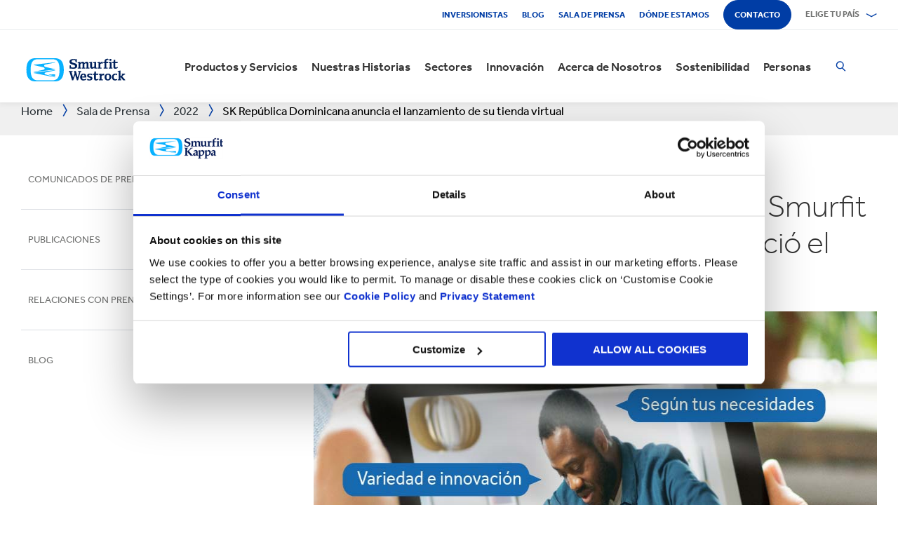

--- FILE ---
content_type: text/html; charset=utf-8
request_url: https://www.smurfitkappa.com/ec/newsroom/2022/lanzamiento-tienda-virtual-todo-carton
body_size: 25227
content:
<!DOCTYPE html>
<html class="no-js" lang="es-EC">
<head>
    <meta charset="utf-8" />
    <meta name="viewport" content="width=device-width, initial-scale=1" />
    <link rel="preload" href="/Areas/DigitalMarketingPlatform/Assets/fonts/e_w_rg.woff2" as="font" type="font/woff2" crossorigin="anonymous" />
    <link rel="preload" href="/Areas/DigitalMarketingPlatform/Assets/fonts/e_w_lt.woff2" as="font" type="font/woff2" crossorigin="anonymous" />
    <link rel="preload" href="/Areas/DigitalMarketingPlatform/Assets/fonts/e_w_md.woff2" as="font" type="font/woff2" crossorigin="anonymous" />
    <link rel="preload" href="/Areas/DigitalMarketingPlatform/Assets/fonts/e_w_bd.woff2" as="font" type="font/woff2" crossorigin="anonymous" />
    <link rel="stylesheet" href="/Areas/DigitalMarketingPlatform/Assets/css/main.min.202511101259.css" />
<link href="/favicon.ico" rel="icon" type="image/x-icon"><link rel="preconnect" href="https://consentcdn.cookiebot.com"/>
<link rel="preconnect" href="https://consent.cookiebot.com"/>
<link rel="preconnect" href="https://www.youtube.com"/>
<link rel="preconnect" href="https://www.googletagmanager.com"/>
<link rel="dns-prefetch" href="http://ocsp.digicert.com"/>
<link rel="dns-prefetch" href="https://dc.services.visualstudio.com"/>
<link rel="dns-prefetch" href="https://az416426.vo.msecnd.net"/>
<script id="Cookiebot" src="https://consent.cookiebot.com/uc.js" data-cbid="c06fe26e-f962-47a5-8fcc-7eace26c75cc" data-georegions="{'region':'BR','cbid':'79d699af-3a9d-4f78-b46b-b95be9f1e7f4'}" async="async" defer="defer"></script><script type="text/plain" data-cookieconsent="statistics">(function(w,d,s,l,i){w[l]=w[l]||[];w[l].push({'gtm.start':
new Date().getTime(),event:'gtm.js'});var f=d.getElementsByTagName(s)[0],
j=d.createElement(s),dl=l!='dataLayer'?'&l='+l:'';j.async=true;j.src=
'https://www.googletagmanager.com/gtm.js?id='+i+dl;f.parentNode.insertBefore(j,f);
})(window,document,'script','dataLayer','GTM-P7KBK5X');</script><script type="text/plain" data-cookieconsent="statistics" id="gtmGlobal20210325" async="async" defer="defer" src="https://www.googletagmanager.com/gtag/js?id=UA-21605389-2"></script>
<script type="text/plain" data-cookieconsent="statistics" id="gaGlobal20210325">window.dataLayer = window.dataLayer || [];  function gtag(){dataLayer.push(arguments);} gtag('js', new Date());  gtag('config', 'UA-21605389-2');</script><script>
//Display a message for iframes that are blocked by cookiebot because the visitor did not allow the needed consent type.

document.addEventListener("DOMContentLoaded", () => {
	var iframes = document.getElementsByTagName('iframe')

	for(var i=0; i<iframes.length; i++) {
		var iframe = iframes[i];
		var iframeWithRequiredConsent = iframe.getAttribute('data-cookieconsent');
		
		if(iframeWithRequiredConsent != null)
		{
			var consentTypes = iframeWithRequiredConsent.split(',');

			for(var o=0; o<consentTypes.length; o++) {
			var consentType = consentTypes[o]
				var cookieOptOutClass = "cookieconsent-optout-" + consentType
				var CookieOptOutElement = '<strong class="o-rich-text '+cookieOptOutClass+'">Please <a href="javascript:Cookiebot.renew()">accept the ' + consentType + ' cookies</a> to view this content.<br/></h3>'
				iframe.insertAdjacentHTML('beforebegin',CookieOptOutElement);
			};
		}
	}
})
</script><script type="text/plain" data-cookieconsent="statistics" id="SIP_SEO_20210910_SJHS">
(function() {
var sz = document.createElement('script'); sz.type = 'text/javascript'; sz.async = true;
sz.src = '//siteimproveanalytics.com/js/siteanalyze_65218.js';
var s = document.getElementsByTagName('script')[0]; s.parentNode.insertBefore(sz, s);
})();
</script><script
type="text/plain" data-cookieconsent="marketing"
id="js_2024_04_17_ZemantaPixelSMURFITKAPPAPixel_LI">_linkedin_partner_id
 = "5857778"; window._linkedin_data_partner_ids = window._linkedin_data_partner_ids || []; window._linkedin_data_partner_ids.push(_linkedin_partner_id);
</script><script
type="text/javascript">
 (function(l) {
if (!l){window.lintrk
 = function(a,b){window.lintrk.q.push([a,b])};
window.lintrk.q=[]}
var
s =
document.getElementsByTagName("script")[0];
var
b =
document.createElement("script");
b.type =
"text/javascript";b.async
 = true;
b.src =
"https://snap.licdn.com/li.lms-analytics/insight.min.js";
s.parentNode.insertBefore(b,
s);})(window.lintrk);
</script>
 

<script
type="text/plain" data-cookieconsent="marketing"  id="js_2024_04_17_ZemantaPixelSMURFITKAPPAPixel">!function(_window,
 _document) {var
ZEM_TAG_ID='100121';
if (_window.zemApi)
 {var toArray =
function(object) {    return
Object.prototype.toString.call(object)
 === '[object Array]' ?
object : [object];};_window.zemApi.marketerId
 = toArray(_window.zemApi.marketerId).concat(toArray(ZEM_TAG_ID));return;}
         var
api =
_window.zemApi =
function() {api.dispatch
 ? api.dispatch.apply(api,
arguments) :
api.queue.push(arguments);};api.version
 = '1.0';api.loaded
 = true;api.marketerId
 = ZEM_TAG_ID;api.queue
 = [];var
tag =
_document.createElement('script');tag.async
 = true;tag.src
 = '//js-tag.zemanta.com/zcpt.js';tag.type
 = 'text/javascript';var
script =
_document.getElementsByTagName('script')[0];script.parentNode.insertBefore(tag,
script);    
}(window, document);     zemApi('track', 'PAGE_VIEW');</script>
 

<noscript
id="ns_2024_04_17_ZemantaPixelSMURFITKAPPAPixel_LI"><img
height="1"
width="1"
style="display:none;"
alt=""
src="https://px.ads.linkedin.com/collect/?pid=5857778&fmt=gif"
/></noscript>

<noscript
id="ns_2024_04_17_ZemantaPixelSMURFITKAPPAPixel"><img
src="//p1.zemanta.com/v2/p/ns/100121/PAGE_VIEW/"
referrerpolicy="no-referrer-when-downgrade"
height="1"
width="1"
border="0"
alt=""/></noscript><script id="JR_SJHS_22_05_12_GTM_Ecuador" type="text/plain" data-cookieconsent="statistics">(function(w,d,s,l,i){w[l]=w[l]||[];w[l].push({'gtm.start':
new Date().getTime(),event:'gtm.js'});var f=d.getElementsByTagName(s)[0],
j=d.createElement(s),dl=l!='dataLayer'?'&l='+l:'';j.async=true;j.src=
'https://www.googletagmanager.com/gtm.js?id='+i+dl;f.parentNode.insertBefore(j,f);
})(window,document,'script','dataLayer','GTM-NLQ89KQ');</script><title>En el marco de su aniversario #25, Smurfit Kappa Rep&#250;blica Dominicana anunci&#243; el lanzamiento de su tienda virtual </title><link rel="canonical" href="https://www.smurfitkappa.com" /><meta name="description" content="En el marco de su aniversario #25, Smurfit Kappa Rep&#250;blica Dominicana anunci&#243; el lanzamiento de su tienda virtual " /><meta name="keywords" content="ecommerce, eshop, empaques, comercio en l&#237;nea, cart&#243;n, empresarios, emprendimiento, medio ambiente, reciclaje" /><meta name="robots" content="INDEX, FOLLOW" /><meta property="og:description" content="En el marco de su aniversario #25, Smurfit Kappa Rep&#250;blica Dominicana anunci&#243; el lanzamiento de su tienda virtual " />        <meta property="og:image" content="/ec/-/m/images/press-release-images-931-x-642/2022/cajas.jpg?rev=-1" /><meta property="og:image:width" content="932" /><meta property="og:image:height" content="642" />
<meta property="og:title" content="En el marco de su aniversario #25, Smurfit Kappa Rep&#250;blica Dominicana anunci&#243; el lanzamiento de su tienda virtual " /><script>var aiKey="48a3c011-c929-4f9d-be91-80ba36cdc982";</script>
    <meta name="pageId" content="{A5156758-214C-4E78-BFC7-9C0E896B27A6}" />
    <script defer="defer" src="/sitecore%20modules/Web/ExperienceForms/scripts/forms.js"></script>
    
    <script defer="defer" src="/areas/digitalmarketingplatform/assets/js/applicationinsights.2.js"></script>
</head>
<body class="global">
<noscript><iframe src="https://www.googletagmanager.com/ns.html?id=GTM-P7KBK5X" height="0" width="0" style="display:none;visibility:hidden" id="JR_SHJH_18_03-22_NoScript" loading="lazy" title="" aria-hidden="true"></iframe></noscript><noscript><iframe src="https://www.googletagmanager.com/ns.html?id=GTM-NLQ89KQ" height="0" width="0" style="display:none;visibility:hidden" id="JR_SHJH_12_05-22_NoScript_Ecuador" loading="lazy" title="" aria-hidden="true"></iframe></noscript>
    <script defer="defer" src="/Areas/DigitalMarketingPlatform/Assets/js/client.min.bundle.202511101259.js"></script>
<div class="site-wrapper"><header><div class="m-page-wrap"><a class="sr-only header-skip-link a-btn a-btn--xs" href="#main-content">Saltar al contenido principal</a></div><div class="placeholder__container"><section class="m-section  o-header"><div class="placeholder__container"><div id="react_0HNILLRCPLVK8" class="placeholder"><div class="o-page-header" data-reactroot=""><div class="o-header-top"><div class="m-page-wrap"><div class="o-header-top__inner-wrap"><div class="o-secondary-navigation-container"><div class="placeholder__container"><ul class="m-secondary-navigation"><li class="m-secondary-navigation__item"><a href="https://www.smurfitkappa.com/investors" class="">Inversionistas</a></li><li class="m-secondary-navigation__item"><a href="/ec/newsroom/blog" class="">Blog</a></li><li class="m-secondary-navigation__item"><a href="/ec/newsroom" class="">Sala de Prensa</a></li><li class="m-secondary-navigation__item"><a href="/ec/locations" class="">Dónde estamos</a></li><li class="m-secondary-navigation__item"><a href="/ec/contact" class="a-btn--rounded">Contacto</a></li></ul></div></div><div class="language-selector-container"><div class="placeholder__container"><div id="react_0HNILLRCP0QEH" class="react-rendering-container"><div class="m-country-selector" data-reactroot=""><button type="button" class="m-country-selector__icon" tabindex="0" aria-expanded="false"><svg width="15" height="20" viewBox="0 0 15 20" role="img"><title>Seleccionar país</title><g stroke-width="1" fill-rule="evenodd"><path fill="none" d="M7.136 18.343C2.719 13.648.5 10.063.5 7.5a7 7 0 1 1 14 0c0 2.562-2.22 6.147-6.636 10.843l-.364.387-.364-.387zM7.5 9.5a2.5 2.5 0 1 0 0-5 2.5 2.5 0 0 0 0 5z"></path></g></svg></button><button type="button" class="m-country-selector__title " aria-expanded="false" tabindex="0"><span>Elige tu país</span><svg width="24" height="9" viewBox="0 0 24 9" aria-hidden="true" focusable="false"><g stroke-width="1" fill="none" fill-rule="evenodd" transform="translate(-701, -2962)" stroke-linecap="square"><g transform="translate(165, 2929)" stroke-width="2"><g transform="translate(462, 9.0553)"><polyline transform="translate(85.778, 28) rotate(-90) translate(-85.778 -28)" points="83 18 88.556 27.986 83 38"></polyline></g></g></g></svg></button><div class="m-country-dropdown " hidden=""><div class="m-country-dropdown__current"><a href="/">Smurfit Kappa Group / English</a></div><div class="m-grid "><div class="m-grid__M12  m-grid__L8 "><div class="placeholder__container"><div class="placeholder"><div class="m-country-dropdown__column-list" data-renderedbyplaceholder="true"><div class="m-country-dropdown__list-title subheading3"><span id="20a2b11a-country-cat_EuropaEMEA">Europa (EMEA)</span><button type="button" class="o-mega-menu__open-close" aria-expanded="false" aria-labelledby="20a2b11a-country-cat_EuropaEMEA"><svg width="14" height="14" viewBox="0 0 14 14" role="img"><title>Expandir ícono</title><g><path d="M-.007 7h14.014M7-.014V14"></path></g></svg></button></div><div class="m-country-dropdown__list " hidden=""><ul><li><a href="/at">Austria</a></li><li><a href="/be/fr">Bélgica FR</a></li><li><a href="/be/nl">Bélgica NL</a></li><li><a href="/bg">Bulgaria</a></li><li><a href="/cz">República Checa</a></li><li><a href="/dk">Dinamarca</a></li><li><a href="/fr">Francia</a></li><li><a href="/de">Alemania</a></li><li><a href="/gr">Grecia</a></li><li><a href="/ie">Irlanda</a></li><li><a href="/it">Italia</a></li><li><a href="/lv">Letonia</a></li></ul><ul><li><a href="/lt">Lituania</a></li><li><a href="/ma">Marruecos</a></li><li><a href="/nl">Países Bajos</a></li><li><a href="/no">Noruega</a></li><li><a href="/pl">Polonia</a></li><li><a href="/pt">Portugal</a></li><li><a href="/rs">Serbia</a></li><li><a href="/sk">Eslovaquia</a></li><li><a href="/es">España</a></li><li><a href="/se">Suecia</a></li><li><a href="/ch">Suiza</a></li><li><a href="/uk">Reino Unido</a></li></ul></div></div></div></div></div><div class="m-grid__M12  m-grid__L4 "><div class="placeholder__container"><div class="placeholder"><div class="m-country-dropdown__column-list" data-renderedbyplaceholder="true"><div class="m-country-dropdown__list-title subheading3"><span id="20a2b11a-country-cat_LasAmricas">Las Américas</span><button type="button" class="o-mega-menu__open-close" aria-expanded="false" aria-labelledby="20a2b11a-country-cat_LasAmricas"><svg width="14" height="14" viewBox="0 0 14 14" role="img"><title>Expandir ícono</title><g><path d="M-.007 7h14.014M7-.014V14"></path></g></svg></button></div><div class="m-country-dropdown__list " hidden=""><ul><li><a href="/ar">Argentina</a></li><li><a href="/br">Brazil</a></li><li><a href="https://www.smurfitkappa.com/locations/canada/smurfit-kappa-bag-in-box">Canadá</a></li><li><a href="/cl">Chile</a></li><li><a href="/co">Colombia</a></li><li><a href="/cr">Costa Rica</a></li></ul><ul><li><a href="/do">República Dominicana</a></li><li><a href="/ec">Ecuador</a></li><li><a href="/sv">El Salvador</a></li><li><a href="/mx">México</a></li><li><a href="/pe">Perú</a></li><li><a href="/us">Estados Unidos</a></li></ul></div></div></div></div></div></div></div></div></div><script id="cs_js_react_0HNILLRCP0QEH" data-module="CountrySelector">function hydrateSmurfitdefaultCountrySelector(){ReactDOM.hydrate(React.createElement(Smurfit.default.CountrySelector,{"id":"20a2b11a-1ed9-4f68-b986-392a378ce07e","module":"Smurfit.default.CountrySelector","name":"Country Navigation","parameters":{"renderInline":1},"dictionary":[{"key":"expandicon","phrase":"Expandir ícono"},{"key":"collapseicon","phrase":"Reducir ícono"},{"key":"selectcountryicon","phrase":"Seleccionar país"}],"SerialiserName":"CountrySelectorCustomSerializer","datasource":{"id":"{5C4A2B8E-D9F1-4152-B628-AD3DFA8C7228}", "name":"Country Navigation", "url":"/ec/site-repository/navigation/header/country-navigation","features":{"navigationComponent":{"title":{"value":"Elige tu país"},"items":[{"title":{"value":"Europa (EMEA)"},"link":{"url":"#"},"items":[{"title":{"value":"Austria"},"link":{"url":"/at"}},{"title":{"value":"Bélgica FR"},"link":{"url":"/be/fr"}},{"title":{"value":"Bélgica NL"},"link":{"url":"/be/nl"}},{"title":{"value":"Bulgaria"},"link":{"url":"/bg"}},{"title":{"value":"República Checa"},"link":{"url":"/cz"}},{"title":{"value":"Dinamarca"},"link":{"url":"/dk"}},{"title":{"value":"Francia"},"link":{"url":"/fr"}},{"title":{"value":"Alemania"},"link":{"url":"/de"}},{"title":{"value":"Grecia"},"link":{"url":"/gr"}},{"title":{"value":"Irlanda"},"link":{"url":"/ie"}},{"title":{"value":"Italia"},"link":{"url":"/it"}},{"title":{"value":"Letonia"},"link":{"url":"/lv"}},{"title":{"value":"Lituania"},"link":{"url":"/lt"}},{"title":{"value":"Marruecos"},"link":{"url":"/ma"}},{"title":{"value":"Países Bajos"},"link":{"url":"/nl"}},{"title":{"value":"Noruega"},"link":{"url":"/no"}},{"title":{"value":"Polonia"},"link":{"url":"/pl"}},{"title":{"value":"Portugal"},"link":{"url":"/pt"}},{"title":{"value":"Serbia"},"link":{"url":"/rs"}},{"title":{"value":"Eslovaquia"},"link":{"url":"/sk"}},{"title":{"value":"España"},"link":{"url":"/es"}},{"title":{"value":"Suecia"},"link":{"url":"/se"}},{"title":{"value":"Suiza"},"link":{"url":"/ch"}},{"title":{"value":"Reino Unido"},"link":{"url":"/uk"}}]},{"title":{"value":"Las Américas"},"link":{"url":"#"},"items":[{"title":{"value":"Argentina"},"link":{"url":"/ar"}},{"title":{"value":"Brazil"},"link":{"url":"/br"}},{"title":{"value":"Canadá"},"link":{"url":"https://www.smurfitkappa.com/locations/canada/smurfit-kappa-bag-in-box"}},{"title":{"value":"Chile"},"link":{"url":"/cl"}},{"title":{"value":"Colombia"},"link":{"url":"/co"}},{"title":{"value":"Costa Rica"},"link":{"url":"/cr"}},{"title":{"value":"República Dominicana"},"link":{"url":"/do"}},{"title":{"value":"Ecuador"},"link":{"url":"/ec"}},{"title":{"value":"El Salvador"},"link":{"url":"/sv"}},{"title":{"value":"México"},"link":{"url":"/mx"}},{"title":{"value":"Perú"},"link":{"url":"/pe"}},{"title":{"value":"Estados Unidos"},"link":{"url":"/us"}}]}]},"navigationItem":{"title":{"value":"Country Navigation"},"link":{"url":"#"}}}}}),document.getElementById("react_0HNILLRCP0QEH"));}window.addEventListener('DOMContentLoaded',hydrateSmurfitdefaultCountrySelector);</script>
</div></div></div></div></div><div class="o-header-bottom"><div class="m-page-wrap"><div class="o-header-bottom__inner-wrap"><div class="m-flex-columns__col o-header-bottom__col"><div class="placeholder__container"><a href="/ec"><img class="header-logo" alt="Smurfit Kappa" src="/-/m/Images/Shared Assets/SW_LOGO_2COL.svg"/></a></div></div><div class="m-flex-columns__col o-header-bottom__col"><div class="visible-on-L-XL"><div class="placeholder__container"><div id="react_0HNILLRCP0QEQ" class="react-rendering-container"><ul class="m-primary-navigation" data-reactroot=""><li><div class="m-primary-navigation__item  "><a href="/ec/products-and-services">Productos y Servicios</a><button type="button" class="o-mega-menu__open-close" tabindex="0" aria-expanded="false"><svg width="14" height="14" viewBox="0 0 14 14" role="img"><title>Expandir  Productos y Servicios</title><g><path d="M-.007 7h14.014M7-.014V14"></path></g></svg></button><div class="o-mega-menu" aria-hidden="true"><div class="m-page-wrap"><div class="o-mega-menu__column"><div class="m-mega-menu-column-title-block"><p class="h4 m-mega-menu-column-title-block__title">Soluciones integrales, desde el papel hasta el empaque y su reciclaje</p><a tabindex="-1" href="/ec/products-and-services" class="a-btn a-btn--outline a-btn--medium a-btn--nocta">Descubre todos nuestros productos y servicios</a></div></div><ul class="o-mega-menu__column"><li class="m-mega-menu-list-item"><a tabindex="-1" href="/ec/products-and-services/packaging" class="m-mega-menu-list-item__anchor">Empaques</a></li><li class="m-mega-menu-list-item"><a tabindex="-1" href="/ec/products-and-services/bag-in-box" class="m-mega-menu-list-item__anchor">Empaques Bag-in-Box</a></li><li class="m-mega-menu-list-item"><a tabindex="-1" href="/ec/products-and-services/sacos" class="m-mega-menu-list-item__anchor">Sacos de papel</a></li><li class="m-mega-menu-list-item"><a tabindex="-1" href="/ec/products-and-services/displays" class="m-mega-menu-list-item__anchor">Exhibidores</a></li><li class="m-mega-menu-list-item"><a tabindex="-1" href="/ec/products-and-services/packaging-machinery" class="m-mega-menu-list-item__anchor">Maquinaria de Empaque</a></li><li class="m-mega-menu-list-item"><a tabindex="-1" href="/ec/products-and-services/containerboard" class="m-mega-menu-list-item__anchor">Papel para corrugar</a></li><li class="m-mega-menu-list-item"><a tabindex="-1" href="/ec/products-and-services/paper-and-board" class="m-mega-menu-list-item__anchor">Papel y Cartón</a></li><li class="m-mega-menu-list-item"><a tabindex="-1" href="/ec/products-and-services/recycling" class="m-mega-menu-list-item__anchor">Reciclaje</a></li></ul><div class="o-mega-menu__column"><div class="m-teaser-five"><a tabindex="-1" href="/ec/products-and-services/ecommerce-packaging"><p class="h5 m-teaser-five__title">Empaques para eCommerce</p><img class="m-teaser-five__img" src="/ec/-/m/images/navigation-image-500-x-430/ecommerce-packaging.jpg?rev=c67899ecae6b4ab99b1e3f4f25e6872a&amp;t=a-s&amp;arw=3&amp;arh=2&amp;arm=focuspoint&amp;w=320&amp;hash=84BCB7C2EC47E249682A0910A8154DCF" alt="Empaque eCommerce" loading="lazy"/><p class="m-teaser-five__text">Causa una buena impresión con empaques para eCommerce sostenibles, renovables, reciclables y biodegradables.</p></a></div></div><div class="o-mega-menu__column"><div class="m-teaser-five"><a tabindex="-1" href="/ec/products-and-services/retail-packaging"><p class="h5 m-teaser-five__title">Empaques para Retail</p><img class="m-teaser-five__img" src="/ec/-/m/images/navigation-image-500-x-430/retail_packaging.jpg?rev=75653aea65c54d748633a555b15eee2f&amp;t=a-s&amp;arw=3&amp;arh=2&amp;arm=focuspoint&amp;w=320&amp;hash=6F4691A7CCB6FF34AC074F3A99DB8991" alt="Empaque de Retail" loading="lazy"/><p class="m-teaser-five__text">Empaques para el canal retail que captan la atención del consumidor en la tienda y ayudan a aumentar las ventas.</p></a></div></div><div class="o-mega-menu__column"><div class="m-teaser-five"><a tabindex="-1" href="/ec/products-and-services/sacos"><p class="h5 m-teaser-five__title">Empaque Corrugado</p><img class="m-teaser-five__img" src="/ec/-/m/images/paper-sacks-division/paper-sack-divsion.jpg?rev=-1&amp;t=a-s&amp;arw=3&amp;arh=2&amp;arm=focuspoint&amp;w=320&amp;hash=78DDC631D271D605C321D00608B56649" alt="" loading="lazy"/><p class="m-teaser-five__text">Diseñamos y fabricamos soluciones de empaque corrugado personalizadas</p></a></div></div></div></div></div></li><li><div class="m-primary-navigation__item  "><a href="/ec/stories">Nuestras Historias</a><button type="button" class="o-mega-menu__open-close" tabindex="0" aria-expanded="false"><svg width="14" height="14" viewBox="0 0 14 14" role="img"><title>Expandir  Nuestras Historias</title><g><path d="M-.007 7h14.014M7-.014V14"></path></g></svg></button><div class="o-mega-menu" aria-hidden="true"><div class="m-page-wrap"><div class="o-mega-menu__column"><div class="m-mega-menu-column-title-block"><p class="h4 m-mega-menu-column-title-block__title">Conoce cómo nos esforzamos por crear un mundo mejor para todos</p><a tabindex="-1" href="/ec/stories" class="a-btn a-btn--outline a-btn--medium a-btn--nocta">Nuestras Historias</a></div></div><ul class="o-mega-menu__column"><li class="m-mega-menu-list-item"><a tabindex="-1" href="/ec/stories/people" class="m-mega-menu-list-item__anchor">Historias Personas</a></li><li class="m-mega-menu-list-item"><a tabindex="-1" href="/ec/stories/planet" target="|Custom" class="m-mega-menu-list-item__anchor">Historias Planeta</a></li><li class="m-mega-menu-list-item"><a tabindex="-1" href="/ec/stories/community" class="m-mega-menu-list-item__anchor">Historias Comunidad</a></li><li class="m-mega-menu-list-item"><a tabindex="-1" href="/ec/stories/customer" target="|Custom" class="m-mega-menu-list-item__anchor">Historias Clientes</a></li><li class="m-mega-menu-list-item"><a tabindex="-1" href="/ec/stories" class="m-mega-menu-list-item__anchor">Todas Las Historias</a></li></ul><div class="o-mega-menu__column"><div class="m-teaser-five"><a tabindex="-1" href="/ec/stories/people"><p class="h5 m-teaser-five__title">Historias Personas</p><img class="m-teaser-five__img" src="/ec/-/m/images/spotlight-teaser-image-1250-x-914/stories-people.jpg?rev=-1&amp;t=a-s&amp;arw=3&amp;arh=2&amp;arm=focuspoint&amp;w=320&amp;hash=3EFB3751AB15FBB5BAAF06FC1689F2F3" alt="" loading="lazy"/><p class="m-teaser-five__text">Cada día, nuestra gente da vida a nuestros valores fundamentales de seguridad, lealtad, integridad y respeto</p></a></div></div><div class="o-mega-menu__column"><div class="m-teaser-five"><a tabindex="-1" href="/ec/stories/planet" target="|Custom"><p class="h5 m-teaser-five__title">Historias Planeta</p><img class="m-teaser-five__img" src="/ec/-/m/images/spotlight-teaser-image-1250-x-914/stories-planet.jpg?rev=-1&amp;t=a-s&amp;arw=3&amp;arh=2&amp;arm=focuspoint&amp;w=320&amp;hash=FC28FCD5EA564043FB5ABCFD843B2E1C" alt="" loading="lazy"/><p class="m-teaser-five__text">Descubre algunas de las formas en que apoyamos un planeta más verde y azul</p></a></div></div><div class="o-mega-menu__column"><div class="m-teaser-five"><a tabindex="-1" href="/ec/stories/community"><p class="h5 m-teaser-five__title">Historias Comunidad</p><img class="m-teaser-five__img" src="/ec/-/m/images/spotlight-teaser-image-1250-x-914/stories-community.jpg?rev=-1&amp;t=a-s&amp;arw=3&amp;arh=2&amp;arm=focuspoint&amp;w=320&amp;hash=5CC7AF34037855D0F1E13CCF63036AE0" alt="" loading="lazy"/><p class="m-teaser-five__text">Conoce una muestra de cómo estamos construyendo un futuro sostenible en nuestras comunidades</p></a></div></div></div></div></div></li><li><div class="m-primary-navigation__item  "><a href="/ec/sectors">Sectores</a><button type="button" class="o-mega-menu__open-close" tabindex="0" aria-expanded="false"><svg width="14" height="14" viewBox="0 0 14 14" role="img"><title>Expandir  Sectores</title><g><path d="M-.007 7h14.014M7-.014V14"></path></g></svg></button><div class="o-mega-menu" aria-hidden="true"><div class="m-page-wrap"><div class="o-mega-menu__column"><div class="m-mega-menu-column-title-block"><p class="h4 m-mega-menu-column-title-block__title">Nuestra experiencia en los sectores del mercado, el éxito de tu negocio</p><a tabindex="-1" href="/ec/sectors" class="a-btn a-btn--outline a-btn--medium a-btn--nocta">Descubre todos los sectores</a></div></div><ul class="o-mega-menu__column"><li class="m-mega-menu-list-item"><a tabindex="-1" href="/ec/sectors/pet-food" class="m-mega-menu-list-item__anchor">Alimento para mascotas</a></li><li class="m-mega-menu-list-item"><a tabindex="-1" href="/ec/sectors/automotive" class="m-mega-menu-list-item__anchor">Automotriz</a></li><li class="m-mega-menu-list-item"><a tabindex="-1" href="/ec/sectors/beverages" class="m-mega-menu-list-item__anchor">Bebidas</a></li><li class="m-mega-menu-list-item"><a tabindex="-1" href="/ec/sectors/meat-fish-and-poultry" class="m-mega-menu-list-item__anchor">Carnes, pescado y aves</a></li><li class="m-mega-menu-list-item"><a tabindex="-1" href="/ec/sectors/frozen-food" class="m-mega-menu-list-item__anchor">Comidas congeladas</a></li><li class="m-mega-menu-list-item"><a tabindex="-1" href="/ec/sectors/food-cupboard" class="m-mega-menu-list-item__anchor">Despensa</a></li><li class="m-mega-menu-list-item"><a tabindex="-1" href="/ec/sectors/confectionery" class="m-mega-menu-list-item__anchor">Dulces y golosinas</a></li><li class="m-mega-menu-list-item"><a tabindex="-1" href="/ec/products-and-services/ecommerce-packaging" class="m-mega-menu-list-item__anchor">eCommerce</a></li></ul><ul class="o-mega-menu__column"><li class="m-mega-menu-list-item"><a tabindex="-1" href="/ec/sectors/electronics" class="m-mega-menu-list-item__anchor">Electronicos</a></li><li class="m-mega-menu-list-item"><a tabindex="-1" href="/ec/sectors/paper-and-packaging-products" class="m-mega-menu-list-item__anchor">Empaque y soluciones de papel</a></li><li class="m-mega-menu-list-item"><a tabindex="-1" href="#" class="m-mega-menu-list-item__anchor">Flores</a></li><li class="m-mega-menu-list-item"><a tabindex="-1" href="/ec/sectors/household-cleaning" class="m-mega-menu-list-item__anchor">Limpieza del hogar</a></li><li class="m-mega-menu-list-item"><a tabindex="-1" href="/ec/sectors/fashion-clothing" target="|Custom" class="m-mega-menu-list-item__anchor">Moda</a></li><li class="m-mega-menu-list-item"><a tabindex="-1" href="/ec/sectors/furniture" class="m-mega-menu-list-item__anchor">Muebles</a></li><li class="m-mega-menu-list-item"><a tabindex="-1" href="/ec/sectors/crisps-chips-and-snacks" class="m-mega-menu-list-item__anchor">Pasabocas y fritos</a></li><li class="m-mega-menu-list-item"><a tabindex="-1" href="/ec/sectors/rubber-and-plastics-products" class="m-mega-menu-list-item__anchor">Productos de caucho y plástico</a></li></ul><ul class="o-mega-menu__column"><li class="m-mega-menu-list-item"><a tabindex="-1" href="/ec/sectors/pharmaceuticals" class="m-mega-menu-list-item__anchor">Productos farmacéuticos</a></li><li class="m-mega-menu-list-item"><a tabindex="-1" href="/ec/sectors/industrial-products" class="m-mega-menu-list-item__anchor">Productos industriales</a></li><li class="m-mega-menu-list-item"><a tabindex="-1" href="/ec/sectors/fresh-produce" class="m-mega-menu-list-item__anchor">Productos frescos</a></li><li class="m-mega-menu-list-item"><a tabindex="-1" href="/ec/sectors/dairy-products" class="m-mega-menu-list-item__anchor">Productos lácteos</a></li><li class="m-mega-menu-list-item"><a tabindex="-1" href="/ec/sectors/chemicals" class="m-mega-menu-list-item__anchor">Químicos</a></li><li class="m-mega-menu-list-item"><a tabindex="-1" href="#" class="m-mega-menu-list-item__anchor">Repostería</a></li><li class="m-mega-menu-list-item"><a tabindex="-1" href="/ec/sectors/health-and-beauty" class="m-mega-menu-list-item__anchor">Salud y belleza</a></li><li class="m-mega-menu-list-item"><a tabindex="-1" class="m-mega-menu-list-item__anchor">Tabaco</a></li></ul></div></div></div></li><li><div class="m-primary-navigation__item  "><a href="/ec/innovation">Innovación</a><button type="button" class="o-mega-menu__open-close" tabindex="0" aria-expanded="false"><svg width="14" height="14" viewBox="0 0 14 14" role="img"><title>Expandir  Innovación</title><g><path d="M-.007 7h14.014M7-.014V14"></path></g></svg></button><div class="o-mega-menu" aria-hidden="true"><div class="m-page-wrap"><div class="o-mega-menu__column"><div class="m-mega-menu-column-title-block"><p class="h4 m-mega-menu-column-title-block__title">Nuestra innovación comienza con un enfoque científico</p><a tabindex="-1" href="/ec/innovation" class="a-btn a-btn--outline a-btn--medium a-btn--nocta">Visita nuestra sección de Innovación</a></div></div><ul class="o-mega-menu__column"><li class="m-mega-menu-list-item"><a tabindex="-1" href="/ec/innovation/our-approach" class="m-mega-menu-list-item__anchor">Enfoque de Innovación</a></li><li class="m-mega-menu-list-item"><a tabindex="-1" href="/ec/innovation/r-and-d-areas" class="m-mega-menu-list-item__anchor">Áreas de I+D</a></li><li class="m-mega-menu-list-item"><a tabindex="-1" href="/ec/innovation/r-and-d-centres" class="m-mega-menu-list-item__anchor">Centros de I+D</a></li><li class="m-mega-menu-list-item"><a tabindex="-1" href="/ec/innovation/experience-centres" class="m-mega-menu-list-item__anchor">Centros de Experiencia</a></li><li class="m-mega-menu-list-item"><a tabindex="-1" href="/ec/innovation/tools" class="m-mega-menu-list-item__anchor">Herramientas</a></li><li class="m-mega-menu-list-item"><a tabindex="-1" href="/ec/innovation/success-stories" class="m-mega-menu-list-item__anchor">Casos de Éxito</a></li></ul><div class="o-mega-menu__column"><div class="m-teaser-five"><a tabindex="-1" href="/ec/innovation/experience-centres"><p class="h5 m-teaser-five__title">Centros de Experiencia</p><img class="m-teaser-five__img" src="/ec/-/m/images/navigation-image-500-x-430/experience-centres.jpg?rev=65639b852a3f4855a2be58423272f2d3&amp;t=a-s&amp;arw=3&amp;arh=2&amp;arm=focuspoint&amp;w=320&amp;hash=353114B810B34D38583F6920C49F91F6" alt="Centros de Experiencia" loading="lazy"/><p class="m-teaser-five__text">Ten una experiencia práctica del impacto de los empaques en cada paso de la cadena de suministro, a través del comprador y el consumidor.</p></a></div></div><div class="o-mega-menu__column"><div class="m-teaser-five"><a tabindex="-1" href="/ec/innovation/design2market-factory"><p class="h5 m-teaser-five__title">FÁBRICA DESIGN2MARKET</p><img class="m-teaser-five__img" src="/ec/-/m/images/navigation-image-500-x-430/design2market-factory.jpg?rev=3bb755033f0f43ca8d94504fa1ebbc51&amp;t=a-s&amp;arw=3&amp;arh=2&amp;arm=focuspoint&amp;w=320&amp;hash=CD02F7E38AF9A7DD4690390285DE239E" alt="Fábrica Design2Market" loading="lazy"/><p class="m-teaser-five__text">La forma más rápida de lanzar tu nuevo empaque con un riesgo mínimo</p></a></div></div><div class="o-mega-menu__column"><div class="m-teaser-five"><a tabindex="-1" href="/ec/innovation/tools"><p class="h5 m-teaser-five__title">Herramientas de Innovación</p><img class="m-teaser-five__img" src="/ec/-/m/images/navigation-image-500-x-430/store-visualizer.jpg?rev=e0216c069a9746c49dd7d7bdfdd14789&amp;t=a-s&amp;arw=3&amp;arh=2&amp;arm=focuspoint&amp;w=320&amp;hash=E64746AC55CABE4122C99AA2B58E109C" alt="Visualizador de Tienda, Herramienta de Diseño de Empaque" loading="lazy"/><p class="m-teaser-five__text">Explora nuestra variedad de herramientas únicas que permiten a todas nuestras operaciones utilizar, recolectar y ampliar ideas y conocimientos a gran velocidad en todo el mundo. </p></a></div></div></div></div></div></li><li><div class="m-primary-navigation__item  "><a href="/ec/about">Acerca de Nosotros </a><button type="button" class="o-mega-menu__open-close" tabindex="0" aria-expanded="false"><svg width="14" height="14" viewBox="0 0 14 14" role="img"><title>Expandir  Acerca de Nosotros </title><g><path d="M-.007 7h14.014M7-.014V14"></path></g></svg></button><div class="o-mega-menu" aria-hidden="true"><div class="m-page-wrap"><div class="o-mega-menu__column"><div class="m-mega-menu-column-title-block"><p class="h4 m-mega-menu-column-title-block__title">Líder mundial de empaques de papel </p><a tabindex="-1" href="/ec/about" class="a-btn a-btn--outline a-btn--medium a-btn--nocta">Acerca de Nosotros</a></div></div><ul class="o-mega-menu__column"><li class="m-mega-menu-list-item"><a tabindex="-1" href="/ec/about/at-a-glance" class="m-mega-menu-list-item__anchor">Resumen</a></li><li class="m-mega-menu-list-item"><a tabindex="-1" href="/ec/about/what-we-do" class="m-mega-menu-list-item__anchor">Qué Hacemos</a></li><li class="m-mega-menu-list-item"><a tabindex="-1" href="/ec/locations" class="m-mega-menu-list-item__anchor">Dónde Estamos </a></li><li class="m-mega-menu-list-item"><a tabindex="-1" href="/ec/about/our-history" class="m-mega-menu-list-item__anchor">Nuestra Historia</a></li><li class="m-mega-menu-list-item"><a tabindex="-1" href="https://www.smurfitwestrock.com" target="_blank" class="m-mega-menu-list-item__anchor">Smurfit Westrock</a></li></ul><div class="o-mega-menu__column"><div class="m-teaser-five"><a tabindex="-1" href="/ec/about"><p class="h5 m-teaser-five__title">Acerca de Nosotros</p><img class="m-teaser-five__img" src="/ec/-/m/images/navigation-image-500-x-430/about-us-navigation-tab.jpg?rev=779e2e18c6604e979440ab3dde28bf0a&amp;t=a-s&amp;arw=3&amp;arh=2&amp;arm=focuspoint&amp;w=320&amp;hash=3708F98177585A4F04EE2939BCBBC7C8" alt="About Us" loading="lazy"/><p class="m-teaser-five__text">Smurfit Kappa y WestRock han completado su transacción para combinarse, formando Smurfit Westrock</p></a></div></div><div class="o-mega-menu__column"><div class="m-teaser-five"><a tabindex="-1" href="https://www.smurfitwestrock.com/locations" target="_blank"><p class="h5 m-teaser-five__title">Ubicaciones</p><img class="m-teaser-five__img" src="/ec/-/m/images/navigation-image-500-x-430/open_the_future.jpg?rev=dd7d41ab9e8846c3aedede3662593a7d&amp;t=a-s&amp;arw=3&amp;arh=2&amp;arm=focuspoint&amp;w=320&amp;hash=455DE8FDD98D47D3F8ACAC0B5392CB22" alt="Open_the_Future" loading="lazy"/><p class="m-teaser-five__text">Explora las 560 ubicaciones de Smurfit Westrock,</p></a></div></div></div></div></div></li><li><div class="m-primary-navigation__item  "><a href="/ec/sustainability">Sostenibilidad</a><button type="button" class="o-mega-menu__open-close" tabindex="0" aria-expanded="false"><svg width="14" height="14" viewBox="0 0 14 14" role="img"><title>Expandir  Sostenibilidad</title><g><path d="M-.007 7h14.014M7-.014V14"></path></g></svg></button><div class="o-mega-menu" aria-hidden="true"><div class="m-page-wrap"><div class="o-mega-menu__column"><div class="m-mega-menu-column-title-block"><p class="h4 m-mega-menu-column-title-block__title">Empaques sostenibles gracias a las personas y procesos </p><a tabindex="-1" href="/ec/sustainability" class="a-btn a-btn--outline a-btn--medium a-btn--nocta">Visita la sección de sostenibilidad </a></div></div><ul class="o-mega-menu__column"><li class="m-mega-menu-list-item"><a tabindex="-1" href="/ec/sustainability/reporting" class="m-mega-menu-list-item__anchor">Informes de Sostenibilidad</a></li><li class="m-mega-menu-list-item"><a tabindex="-1" href="/ec/sustainability/approach" class="m-mega-menu-list-item__anchor">Enfoque de la Sostenibilidad</a></li><li class="m-mega-menu-list-item"><a tabindex="-1" href="/ec/sustainability/planet" class="m-mega-menu-list-item__anchor">Planeta</a></li><li class="m-mega-menu-list-item"><a tabindex="-1" href="/ec/sustainability/people" class="m-mega-menu-list-item__anchor">Personas</a></li><li class="m-mega-menu-list-item"><a tabindex="-1" href="/ec/sustainability/impactful-business" class="m-mega-menu-list-item__anchor">Negocio de Impacto</a></li><li class="m-mega-menu-list-item"><a tabindex="-1" href="/ec/sustainability/better-planet-packaging" class="m-mega-menu-list-item__anchor">Better Planet Packaging</a></li><li class="m-mega-menu-list-item"><a tabindex="-1" href="/ec/sustainability/download-centre" class="m-mega-menu-list-item__anchor">Certificados FSC® </a></li></ul><div class="o-mega-menu__column"><div class="m-teaser-five"><a tabindex="-1" href="/ec/-/m/files/publications---global/sr-2024-downloads/smurfit_westrock_sustainability_report_2024.pdf?rev=-1" target="_blank"><p class="h5 m-teaser-five__title">Informe IDS</p><img class="m-teaser-five__img" src="/ec/-/m/images/smurfit-westrock/navigation-image-500-x-430/sustainability-report-2024-navigtion-500x430.png?rev=-1&amp;t=a-s&amp;arw=3&amp;arh=2&amp;arm=focuspoint&amp;w=320&amp;hash=BE1E51093D6E96F369FEB4A0B8DE19C9" alt="" loading="lazy"/><p class="m-teaser-five__text">Conoce cómo vamos cumpliendo nuestros ambiciosos objetivos de sostenibilidad en nuestro Informe de Desarrollo Sostenible.</p></a></div></div><div class="o-mega-menu__column"><div class="m-teaser-five"><a tabindex="-1" href="/ec/sustainability/survey"><p class="h5 m-teaser-five__title">Informe de Investigación Gratuito</p><img class="m-teaser-five__img" src="/ec/-/m/images/image-text-teaser-680-x-450/ft-research-report-image-teaser.jpg?rev=-1&amp;t=a-s&amp;arw=3&amp;arh=2&amp;arm=focuspoint&amp;w=320&amp;hash=C61E6E8F0271B078A5BD41DF82823AA7" alt="" loading="lazy"/><p class="m-teaser-five__text">¿Cómo la transparencia agrega valor en la sostenibilidad corporativa?</p></a></div></div><div class="o-mega-menu__column"><div class="m-teaser-five"><a tabindex="-1" href="/ec/sustainability/download-centre"><p class="h5 m-teaser-five__title">Centro de Descargas</p><img class="m-teaser-five__img" src="/ec/-/m/images/new-sustainability/download-centre-spotlight.jpg?rev=bbfc31cfc3554e8ab9a1521494c5157b&amp;t=a-s&amp;arw=3&amp;arh=2&amp;arm=focuspoint&amp;w=320&amp;hash=F643D1C99B467BD46087DE700636A229" alt="Centro de Descargas" loading="lazy"/><p class="m-teaser-five__text">Encuentra nuestros informes, documentos y certificados en nuestro Centro de Descargas</p></a></div></div></div></div></div></li><li><div class="m-primary-navigation__item  "><a href="/ec/people">Personas</a><button type="button" class="o-mega-menu__open-close" tabindex="0" aria-expanded="false"><svg width="14" height="14" viewBox="0 0 14 14" role="img"><title>Expandir  Personas</title><g><path d="M-.007 7h14.014M7-.014V14"></path></g></svg></button><div class="o-mega-menu" aria-hidden="true"><div class="m-page-wrap"><div class="o-mega-menu__column"><div class="m-mega-menu-column-title-block"><p class="h4 m-mega-menu-column-title-block__title">Descubre tu verdadero potencial y progresa en tu carrera</p><a tabindex="-1" href="/ec/people" class="a-btn a-btn--outline a-btn--medium a-btn--nocta">Visita nuestra sección de personas</a></div></div><ul class="o-mega-menu__column"><li class="m-mega-menu-list-item"><a tabindex="-1" href="/ec/people/careers" class="m-mega-menu-list-item__anchor">Carreras profesionales</a></li><li class="m-mega-menu-list-item"><a tabindex="-1" href="/ec/people/graduates" class="m-mega-menu-list-item__anchor">Graduados</a></li><li class="m-mega-menu-list-item"><a tabindex="-1" href="/ec/people/talent-development" class="m-mega-menu-list-item__anchor">Desarrollo del Talento</a></li><li class="m-mega-menu-list-item"><a tabindex="-1" href="/ec/people/meet-our-people" class="m-mega-menu-list-item__anchor">Conoce a Nuestra Gente</a></li><li class="m-mega-menu-list-item"><a tabindex="-1" href="/ec/people/employee-engagement" class="m-mega-menu-list-item__anchor">Compromiso de los Empleados</a></li><li class="m-mega-menu-list-item"><a tabindex="-1" href="/ec/people/safety" class="m-mega-menu-list-item__anchor">Seguridad</a></li><li class="m-mega-menu-list-item"><a tabindex="-1" href="/ec/people/inclusion-diversity-and-equality" class="m-mega-menu-list-item__anchor">Inclusión y Diversidad</a></li></ul><div class="o-mega-menu__column"><div class="m-teaser-five"><a tabindex="-1" href="/ec/people/graduates"><p class="h5 m-teaser-five__title">Graduados</p><img class="m-teaser-five__img" src="/ec/-/m/images/navigation-image-500-x-430/man_at_nettingsdorf_paper_navigation.jpg?rev=-1&amp;t=a-s&amp;arw=3&amp;arh=2&amp;arm=focuspoint&amp;w=320&amp;hash=FA8BE3675B6CF528E72E0439573C2FCC" alt="" loading="lazy"/><p class="m-teaser-five__text">¿Quieres formar parte de una compañía en la que puedas descubrir tu verdadero potencial y desarrollar tu carrera?
</p></a></div></div><div class="o-mega-menu__column"><div class="m-teaser-five"><a tabindex="-1" href="/ec/people/safety"><p class="h5 m-teaser-five__title">Seguridad</p><img class="m-teaser-five__img" src="/ec/-/m/images/navigation-image-500-x-430/safety_for_life.jpg?rev=bd24ee802d3a4551b38cd9b3f96b0fd6&amp;t=a-s&amp;arw=3&amp;arh=2&amp;arm=focuspoint&amp;w=320&amp;hash=39A78CF7AA3662EB90FEEFFF0D74EBFB" alt="Salud y Seguridad" loading="lazy"/><p class="m-teaser-five__text">Nuestra campaña ‘Safety for life’ destaca la importancia de las prácticas de trabajo seguras para garantizar que Smurfit Kappa sea un lugar de trabajo aún más seguro.</p></a></div></div><div class="o-mega-menu__column"><div class="m-teaser-five"><a tabindex="-1" href="/ec/people/inclusion-diversity-and-equality"><p class="h5 m-teaser-five__title">Inclusión y Diversidad</p><img class="m-teaser-five__img" src="/ec/-/m/images/navigation-image-500-x-430/inclusiondiversity.jpg?rev=54036beab1024911bc27bb44418cf910&amp;t=a-s&amp;arw=3&amp;arh=2&amp;arm=focuspoint&amp;w=320&amp;hash=55CC3D5B6462167C4D8B0CA3EC434EE8" alt="Inclusión y Diversidad" loading="lazy"/><p class="m-teaser-five__text">&quot;EveryOne&quot; es nuestro programa global de inclusión y diversidad para abrazar y celebrar nuestra fuerza de trabajo global y multicultural.</p></a></div></div></div></div></div></li></ul></div><script defer="defer" crossorigin="anonymous" id="js_react_0HNILLRCP0QEQ" src="/areas/digitalmarketingplatform/tempreactdata/primarynavigationt_0hnillrcp0qeq.js"></script>
</div></div><div class="placeholder__container "><button type="button" class="
                                                o-help-button
                                                
                                                
                                            " tabindex="0" aria-expanded="false"><span class="o-help-button__icon"><svg width="29" height="31" viewBox="0 0 29 31" role="img"><title>¿Cómo podemos ayudarte hoy?</title><g stroke-width="1" fill-rule="evenodd" transform="translate(-594, -778)"><g transform="translate(0 674)" stroke-width="3"><g transform="translate(58 46)"><g transform="translate(538 60)"><ellipse cx="9.9359" cy="10.096" rx="9.9359" ry="10.096" fill="none"></ellipse><path d="m16.4 18.323 8.2604 8.2604" stroke-linecap="square"></path></g></g></g></g></svg></span></button><div class="o-help-menu " hidden=""><div class="placeholder__container"><div id="react_0HNILLRCP0QFC" class="react-rendering-container"><div class="o-help-menu__column-1" data-reactroot=""><p class="o-help-menu__title subheading4">¿Cómo podemos ayudarle hoy?</p><form class="o-help-menu__search-button a-btn a-btn--outline" action="/ec/globalsearch"><label class="sr-only" for="header-global-search">Está buscando</label><input type="text" class="o-help-menu__input" placeholder="Navegue aquí" name="searchquery" required="" id="header-global-search" role="searchbox"/><button type="submit" class="o-help-menu__search-icon"><svg width="29" height="31" viewBox="0 0 29 31" role="img"><title>[[searchicon:Smurfit.default.HelpMenuSearchColumn]]</title><g stroke-width="1" fill-rule="evenodd" transform="translate(-594, -778)"><g transform="translate(0 674)" stroke-width="3"><g transform="translate(58 46)"><g transform="translate(538 60)"><ellipse cx="9.9359" cy="10.096" rx="9.9359" ry="10.096" fill="none"></ellipse><path d="m16.4 18.323 8.2604 8.2604" stroke-linecap="square"></path></g></g></g></g></svg></button></form></div></div><script id="cs_js_react_0HNILLRCP0QFC" data-module="HelpMenuSearchColumn">function hydrateSmurfitdefaultHelpMenuSearchColumn(){ReactDOM.hydrate(React.createElement(Smurfit.default.HelpMenuSearchColumn,{"module":"Smurfit.default.HelpMenuSearchColumn","id":"67e63901-0c3a-4656-afa7-66be0888a8b4","name":"How can we help you search","datasource":{"id":"47700989-a502-4002-b6e8-445744c3ce01","name":"Global Search Box","url":"/ec/site-repository/search/global-search-box","features":{"searchFilterControl":{"searchControllerId":"","title":"¿Cómo podemos ayudarle hoy?","filterName":"searchquery","label":"Está buscando","inputAction":{"alt":"","url":"/ec/globalsearch"},"placeholderText":"Navegue aquí","searchOperator":{"items":[]},"multiSelect":false,"displayCount":0,"showMoreText":"","terms":[],"booleanValue":false,"fromDate":"","excludeFromDate":false,"toDate":"","excludeToDate":false,"contextField":{"items":[]}}}},"parameters":{"renderInline":"1"},"dictionary":[{"key":"formaction","phrase":"/GlobalSearch"}]}),document.getElementById("react_0HNILLRCP0QFC"));}window.addEventListener('DOMContentLoaded',hydrateSmurfitdefaultHelpMenuSearchColumn);</script>
</div></div></div><div class="language-selector-wrap"><div class="placeholder__container"><div id="react_0HNILLRCPLVK7" class="react-rendering-container"><div class="m-country-selector" data-reactroot=""><button type="button" class="m-country-selector__icon" tabindex="0" aria-expanded="false"><svg width="15" height="20" viewBox="0 0 15 20" role="img"><title>Seleccionar país</title><g stroke-width="1" fill-rule="evenodd"><path fill="none" d="M7.136 18.343C2.719 13.648.5 10.063.5 7.5a7 7 0 1 1 14 0c0 2.562-2.22 6.147-6.636 10.843l-.364.387-.364-.387zM7.5 9.5a2.5 2.5 0 1 0 0-5 2.5 2.5 0 0 0 0 5z"></path></g></svg></button><button type="button" class="m-country-selector__title " aria-expanded="false" tabindex="0"><span>Elige tu país</span><svg width="24" height="9" viewBox="0 0 24 9" aria-hidden="true" focusable="false"><g stroke-width="1" fill="none" fill-rule="evenodd" transform="translate(-701, -2962)" stroke-linecap="square"><g transform="translate(165, 2929)" stroke-width="2"><g transform="translate(462, 9.0553)"><polyline transform="translate(85.778, 28) rotate(-90) translate(-85.778 -28)" points="83 18 88.556 27.986 83 38"></polyline></g></g></g></svg></button><div class="m-country-dropdown " hidden=""><div class="m-country-dropdown__current"><a href="/">Smurfit Kappa Group / English</a></div><div class="m-grid "><div class="m-grid__M12  m-grid__L8 "><div class="placeholder__container"><div class="placeholder"><div class="m-country-dropdown__column-list" data-renderedbyplaceholder="true"><div class="m-country-dropdown__list-title subheading3"><span id="ad6d13a1-country-cat_EuropaEMEA">Europa (EMEA)</span><button type="button" class="o-mega-menu__open-close" aria-expanded="false" aria-labelledby="ad6d13a1-country-cat_EuropaEMEA"><svg width="14" height="14" viewBox="0 0 14 14" role="img"><title>Expandir ícono</title><g><path d="M-.007 7h14.014M7-.014V14"></path></g></svg></button></div><div class="m-country-dropdown__list " hidden=""><ul><li><a href="/at">Austria</a></li><li><a href="/be/fr">Bélgica FR</a></li><li><a href="/be/nl">Bélgica NL</a></li><li><a href="/bg">Bulgaria</a></li><li><a href="/cz">República Checa</a></li><li><a href="/dk">Dinamarca</a></li><li><a href="/fr">Francia</a></li><li><a href="/de">Alemania</a></li><li><a href="/gr">Grecia</a></li><li><a href="/ie">Irlanda</a></li><li><a href="/it">Italia</a></li><li><a href="/lv">Letonia</a></li></ul><ul><li><a href="/lt">Lituania</a></li><li><a href="/ma">Marruecos</a></li><li><a href="/nl">Países Bajos</a></li><li><a href="/no">Noruega</a></li><li><a href="/pl">Polonia</a></li><li><a href="/pt">Portugal</a></li><li><a href="/rs">Serbia</a></li><li><a href="/sk">Eslovaquia</a></li><li><a href="/es">España</a></li><li><a href="/se">Suecia</a></li><li><a href="/ch">Suiza</a></li><li><a href="/uk">Reino Unido</a></li></ul></div></div></div></div></div><div class="m-grid__M12  m-grid__L4 "><div class="placeholder__container"><div class="placeholder"><div class="m-country-dropdown__column-list" data-renderedbyplaceholder="true"><div class="m-country-dropdown__list-title subheading3"><span id="ad6d13a1-country-cat_LasAmricas">Las Américas</span><button type="button" class="o-mega-menu__open-close" aria-expanded="false" aria-labelledby="ad6d13a1-country-cat_LasAmricas"><svg width="14" height="14" viewBox="0 0 14 14" role="img"><title>Expandir ícono</title><g><path d="M-.007 7h14.014M7-.014V14"></path></g></svg></button></div><div class="m-country-dropdown__list " hidden=""><ul><li><a href="/ar">Argentina</a></li><li><a href="/br">Brazil</a></li><li><a href="https://www.smurfitkappa.com/locations/canada/smurfit-kappa-bag-in-box">Canadá</a></li><li><a href="/cl">Chile</a></li><li><a href="/co">Colombia</a></li><li><a href="/cr">Costa Rica</a></li></ul><ul><li><a href="/do">República Dominicana</a></li><li><a href="/ec">Ecuador</a></li><li><a href="/sv">El Salvador</a></li><li><a href="/mx">México</a></li><li><a href="/pe">Perú</a></li><li><a href="/us">Estados Unidos</a></li></ul></div></div></div></div></div></div></div></div></div><script id="cs_js_react_0HNILLRCPLVK7" data-module="CountrySelector">function hydrateSmurfitdefaultCountrySelector(){ReactDOM.hydrate(React.createElement(Smurfit.default.CountrySelector,{"id":"ad6d13a1-6160-43d2-a14c-f1eb561bb41b","module":"Smurfit.default.CountrySelector","name":"Country Mobile Navigation","parameters":{"renderInline":1},"dictionary":[{"key":"expandicon","phrase":"Expandir ícono"},{"key":"collapseicon","phrase":"Reducir ícono"},{"key":"selectcountryicon","phrase":"Seleccionar país"}],"SerialiserName":"CountrySelectorCustomSerializer","datasource":{"id":"{5C4A2B8E-D9F1-4152-B628-AD3DFA8C7228}", "name":"Country Navigation", "url":"/ec/site-repository/navigation/header/country-navigation","features":{"navigationComponent":{"title":{"value":"Elige tu país"},"items":[{"title":{"value":"Europa (EMEA)"},"link":{"url":"#"},"items":[{"title":{"value":"Austria"},"link":{"url":"/at"}},{"title":{"value":"Bélgica FR"},"link":{"url":"/be/fr"}},{"title":{"value":"Bélgica NL"},"link":{"url":"/be/nl"}},{"title":{"value":"Bulgaria"},"link":{"url":"/bg"}},{"title":{"value":"República Checa"},"link":{"url":"/cz"}},{"title":{"value":"Dinamarca"},"link":{"url":"/dk"}},{"title":{"value":"Francia"},"link":{"url":"/fr"}},{"title":{"value":"Alemania"},"link":{"url":"/de"}},{"title":{"value":"Grecia"},"link":{"url":"/gr"}},{"title":{"value":"Irlanda"},"link":{"url":"/ie"}},{"title":{"value":"Italia"},"link":{"url":"/it"}},{"title":{"value":"Letonia"},"link":{"url":"/lv"}},{"title":{"value":"Lituania"},"link":{"url":"/lt"}},{"title":{"value":"Marruecos"},"link":{"url":"/ma"}},{"title":{"value":"Países Bajos"},"link":{"url":"/nl"}},{"title":{"value":"Noruega"},"link":{"url":"/no"}},{"title":{"value":"Polonia"},"link":{"url":"/pl"}},{"title":{"value":"Portugal"},"link":{"url":"/pt"}},{"title":{"value":"Serbia"},"link":{"url":"/rs"}},{"title":{"value":"Eslovaquia"},"link":{"url":"/sk"}},{"title":{"value":"España"},"link":{"url":"/es"}},{"title":{"value":"Suecia"},"link":{"url":"/se"}},{"title":{"value":"Suiza"},"link":{"url":"/ch"}},{"title":{"value":"Reino Unido"},"link":{"url":"/uk"}}]},{"title":{"value":"Las Américas"},"link":{"url":"#"},"items":[{"title":{"value":"Argentina"},"link":{"url":"/ar"}},{"title":{"value":"Brazil"},"link":{"url":"/br"}},{"title":{"value":"Canadá"},"link":{"url":"https://www.smurfitkappa.com/locations/canada/smurfit-kappa-bag-in-box"}},{"title":{"value":"Chile"},"link":{"url":"/cl"}},{"title":{"value":"Colombia"},"link":{"url":"/co"}},{"title":{"value":"Costa Rica"},"link":{"url":"/cr"}},{"title":{"value":"República Dominicana"},"link":{"url":"/do"}},{"title":{"value":"Ecuador"},"link":{"url":"/ec"}},{"title":{"value":"El Salvador"},"link":{"url":"/sv"}},{"title":{"value":"México"},"link":{"url":"/mx"}},{"title":{"value":"Perú"},"link":{"url":"/pe"}},{"title":{"value":"Estados Unidos"},"link":{"url":"/us"}}]}]},"navigationItem":{"title":{"value":"Country Navigation"},"link":{"url":"#"}}}}}),document.getElementById("react_0HNILLRCPLVK7"));}window.addEventListener('DOMContentLoaded',hydrateSmurfitdefaultCountrySelector);</script>
</div></div></div></div></div></div><button type="button" class="hamburger-container " tabindex="0" aria-expanded="false"><img src="/Areas/DigitalMarketingPlatform/Assets/icons/hamburger.svg" loading="lazy" alt="Abrir menu"/></button><div class="hamburger-dropdown " hidden=""><div class="hamburger-dropdown__primary-nav"><div class="placeholder__container"><div id="react_0HNILLRCP0QF1" class="react-rendering-container"><ul class="m-primary-navigation" data-reactroot=""><li><div class="m-primary-navigation__item  "><a href="/ec/products-and-services">Productos y Servicios</a><button type="button" class="o-mega-menu__open-close" tabindex="0" aria-expanded="false"><svg width="14" height="14" viewBox="0 0 14 14" role="img"><title>Expandir  Productos y Servicios</title><g><path d="M-.007 7h14.014M7-.014V14"></path></g></svg></button><div class="o-mega-menu" aria-hidden="true"><div class="m-page-wrap"><div class="o-mega-menu__column"><div class="m-mega-menu-column-title-block"><p class="h4 m-mega-menu-column-title-block__title">Soluciones integrales, desde el papel hasta el empaque y su reciclaje</p><a tabindex="-1" href="/ec/products-and-services" class="a-btn a-btn--outline a-btn--medium a-btn--nocta">Descubre todos nuestros productos y servicios</a></div></div><ul class="o-mega-menu__column"><li class="m-mega-menu-list-item"><a tabindex="-1" href="/ec/products-and-services/packaging" class="m-mega-menu-list-item__anchor">Empaques</a></li><li class="m-mega-menu-list-item"><a tabindex="-1" href="/ec/products-and-services/bag-in-box" class="m-mega-menu-list-item__anchor">Empaques Bag-in-Box</a></li><li class="m-mega-menu-list-item"><a tabindex="-1" href="/ec/products-and-services/sacos" class="m-mega-menu-list-item__anchor">Sacos de papel</a></li><li class="m-mega-menu-list-item"><a tabindex="-1" href="/ec/products-and-services/displays" class="m-mega-menu-list-item__anchor">Exhibidores</a></li><li class="m-mega-menu-list-item"><a tabindex="-1" href="/ec/products-and-services/packaging-machinery" class="m-mega-menu-list-item__anchor">Maquinaria de Empaque</a></li><li class="m-mega-menu-list-item"><a tabindex="-1" href="/ec/products-and-services/containerboard" class="m-mega-menu-list-item__anchor">Papel para corrugar</a></li><li class="m-mega-menu-list-item"><a tabindex="-1" href="/ec/products-and-services/paper-and-board" class="m-mega-menu-list-item__anchor">Papel y Cartón</a></li><li class="m-mega-menu-list-item"><a tabindex="-1" href="/ec/products-and-services/recycling" class="m-mega-menu-list-item__anchor">Reciclaje</a></li></ul><div class="o-mega-menu__column"><div class="m-teaser-five"><a tabindex="-1" href="/ec/products-and-services/ecommerce-packaging"><p class="h5 m-teaser-five__title">Empaques para eCommerce</p><img class="m-teaser-five__img" src="/ec/-/m/images/navigation-image-500-x-430/ecommerce-packaging.jpg?rev=c67899ecae6b4ab99b1e3f4f25e6872a&amp;t=a-s&amp;arw=3&amp;arh=2&amp;arm=focuspoint&amp;w=320&amp;hash=84BCB7C2EC47E249682A0910A8154DCF" alt="Empaque eCommerce" loading="lazy"/><p class="m-teaser-five__text">Causa una buena impresión con empaques para eCommerce sostenibles, renovables, reciclables y biodegradables.</p></a></div></div><div class="o-mega-menu__column"><div class="m-teaser-five"><a tabindex="-1" href="/ec/products-and-services/retail-packaging"><p class="h5 m-teaser-five__title">Empaques para Retail</p><img class="m-teaser-five__img" src="/ec/-/m/images/navigation-image-500-x-430/retail_packaging.jpg?rev=75653aea65c54d748633a555b15eee2f&amp;t=a-s&amp;arw=3&amp;arh=2&amp;arm=focuspoint&amp;w=320&amp;hash=6F4691A7CCB6FF34AC074F3A99DB8991" alt="Empaque de Retail" loading="lazy"/><p class="m-teaser-five__text">Empaques para el canal retail que captan la atención del consumidor en la tienda y ayudan a aumentar las ventas.</p></a></div></div><div class="o-mega-menu__column"><div class="m-teaser-five"><a tabindex="-1" href="/ec/products-and-services/sacos"><p class="h5 m-teaser-five__title">Empaque Corrugado</p><img class="m-teaser-five__img" src="/ec/-/m/images/paper-sacks-division/paper-sack-divsion.jpg?rev=-1&amp;t=a-s&amp;arw=3&amp;arh=2&amp;arm=focuspoint&amp;w=320&amp;hash=78DDC631D271D605C321D00608B56649" alt="" loading="lazy"/><p class="m-teaser-five__text">Diseñamos y fabricamos soluciones de empaque corrugado personalizadas</p></a></div></div></div></div></div></li><li><div class="m-primary-navigation__item  "><a href="/ec/stories">Nuestras Historias</a><button type="button" class="o-mega-menu__open-close" tabindex="0" aria-expanded="false"><svg width="14" height="14" viewBox="0 0 14 14" role="img"><title>Expandir  Nuestras Historias</title><g><path d="M-.007 7h14.014M7-.014V14"></path></g></svg></button><div class="o-mega-menu" aria-hidden="true"><div class="m-page-wrap"><div class="o-mega-menu__column"><div class="m-mega-menu-column-title-block"><p class="h4 m-mega-menu-column-title-block__title">Conoce cómo nos esforzamos por crear un mundo mejor para todos</p><a tabindex="-1" href="/ec/stories" class="a-btn a-btn--outline a-btn--medium a-btn--nocta">Nuestras Historias</a></div></div><ul class="o-mega-menu__column"><li class="m-mega-menu-list-item"><a tabindex="-1" href="/ec/stories/people" class="m-mega-menu-list-item__anchor">Historias Personas</a></li><li class="m-mega-menu-list-item"><a tabindex="-1" href="/ec/stories/planet" target="|Custom" class="m-mega-menu-list-item__anchor">Historias Planeta</a></li><li class="m-mega-menu-list-item"><a tabindex="-1" href="/ec/stories/community" class="m-mega-menu-list-item__anchor">Historias Comunidad</a></li><li class="m-mega-menu-list-item"><a tabindex="-1" href="/ec/stories/customer" target="|Custom" class="m-mega-menu-list-item__anchor">Historias Clientes</a></li><li class="m-mega-menu-list-item"><a tabindex="-1" href="/ec/stories" class="m-mega-menu-list-item__anchor">Todas Las Historias</a></li></ul><div class="o-mega-menu__column"><div class="m-teaser-five"><a tabindex="-1" href="/ec/stories/people"><p class="h5 m-teaser-five__title">Historias Personas</p><img class="m-teaser-five__img" src="/ec/-/m/images/spotlight-teaser-image-1250-x-914/stories-people.jpg?rev=-1&amp;t=a-s&amp;arw=3&amp;arh=2&amp;arm=focuspoint&amp;w=320&amp;hash=3EFB3751AB15FBB5BAAF06FC1689F2F3" alt="" loading="lazy"/><p class="m-teaser-five__text">Cada día, nuestra gente da vida a nuestros valores fundamentales de seguridad, lealtad, integridad y respeto</p></a></div></div><div class="o-mega-menu__column"><div class="m-teaser-five"><a tabindex="-1" href="/ec/stories/planet" target="|Custom"><p class="h5 m-teaser-five__title">Historias Planeta</p><img class="m-teaser-five__img" src="/ec/-/m/images/spotlight-teaser-image-1250-x-914/stories-planet.jpg?rev=-1&amp;t=a-s&amp;arw=3&amp;arh=2&amp;arm=focuspoint&amp;w=320&amp;hash=FC28FCD5EA564043FB5ABCFD843B2E1C" alt="" loading="lazy"/><p class="m-teaser-five__text">Descubre algunas de las formas en que apoyamos un planeta más verde y azul</p></a></div></div><div class="o-mega-menu__column"><div class="m-teaser-five"><a tabindex="-1" href="/ec/stories/community"><p class="h5 m-teaser-five__title">Historias Comunidad</p><img class="m-teaser-five__img" src="/ec/-/m/images/spotlight-teaser-image-1250-x-914/stories-community.jpg?rev=-1&amp;t=a-s&amp;arw=3&amp;arh=2&amp;arm=focuspoint&amp;w=320&amp;hash=5CC7AF34037855D0F1E13CCF63036AE0" alt="" loading="lazy"/><p class="m-teaser-five__text">Conoce una muestra de cómo estamos construyendo un futuro sostenible en nuestras comunidades</p></a></div></div></div></div></div></li><li><div class="m-primary-navigation__item  "><a href="/ec/sectors">Sectores</a><button type="button" class="o-mega-menu__open-close" tabindex="0" aria-expanded="false"><svg width="14" height="14" viewBox="0 0 14 14" role="img"><title>Expandir  Sectores</title><g><path d="M-.007 7h14.014M7-.014V14"></path></g></svg></button><div class="o-mega-menu" aria-hidden="true"><div class="m-page-wrap"><div class="o-mega-menu__column"><div class="m-mega-menu-column-title-block"><p class="h4 m-mega-menu-column-title-block__title">Nuestra experiencia en los sectores del mercado, el éxito de tu negocio</p><a tabindex="-1" href="/ec/sectors" class="a-btn a-btn--outline a-btn--medium a-btn--nocta">Descubre todos los sectores</a></div></div><ul class="o-mega-menu__column"><li class="m-mega-menu-list-item"><a tabindex="-1" href="/ec/sectors/pet-food" class="m-mega-menu-list-item__anchor">Alimento para mascotas</a></li><li class="m-mega-menu-list-item"><a tabindex="-1" href="/ec/sectors/automotive" class="m-mega-menu-list-item__anchor">Automotriz</a></li><li class="m-mega-menu-list-item"><a tabindex="-1" href="/ec/sectors/beverages" class="m-mega-menu-list-item__anchor">Bebidas</a></li><li class="m-mega-menu-list-item"><a tabindex="-1" href="/ec/sectors/meat-fish-and-poultry" class="m-mega-menu-list-item__anchor">Carnes, pescado y aves</a></li><li class="m-mega-menu-list-item"><a tabindex="-1" href="/ec/sectors/frozen-food" class="m-mega-menu-list-item__anchor">Comidas congeladas</a></li><li class="m-mega-menu-list-item"><a tabindex="-1" href="/ec/sectors/food-cupboard" class="m-mega-menu-list-item__anchor">Despensa</a></li><li class="m-mega-menu-list-item"><a tabindex="-1" href="/ec/sectors/confectionery" class="m-mega-menu-list-item__anchor">Dulces y golosinas</a></li><li class="m-mega-menu-list-item"><a tabindex="-1" href="/ec/products-and-services/ecommerce-packaging" class="m-mega-menu-list-item__anchor">eCommerce</a></li></ul><ul class="o-mega-menu__column"><li class="m-mega-menu-list-item"><a tabindex="-1" href="/ec/sectors/electronics" class="m-mega-menu-list-item__anchor">Electronicos</a></li><li class="m-mega-menu-list-item"><a tabindex="-1" href="/ec/sectors/paper-and-packaging-products" class="m-mega-menu-list-item__anchor">Empaque y soluciones de papel</a></li><li class="m-mega-menu-list-item"><a tabindex="-1" href="#" class="m-mega-menu-list-item__anchor">Flores</a></li><li class="m-mega-menu-list-item"><a tabindex="-1" href="/ec/sectors/household-cleaning" class="m-mega-menu-list-item__anchor">Limpieza del hogar</a></li><li class="m-mega-menu-list-item"><a tabindex="-1" href="/ec/sectors/fashion-clothing" target="|Custom" class="m-mega-menu-list-item__anchor">Moda</a></li><li class="m-mega-menu-list-item"><a tabindex="-1" href="/ec/sectors/furniture" class="m-mega-menu-list-item__anchor">Muebles</a></li><li class="m-mega-menu-list-item"><a tabindex="-1" href="/ec/sectors/crisps-chips-and-snacks" class="m-mega-menu-list-item__anchor">Pasabocas y fritos</a></li><li class="m-mega-menu-list-item"><a tabindex="-1" href="/ec/sectors/rubber-and-plastics-products" class="m-mega-menu-list-item__anchor">Productos de caucho y plástico</a></li></ul><ul class="o-mega-menu__column"><li class="m-mega-menu-list-item"><a tabindex="-1" href="/ec/sectors/pharmaceuticals" class="m-mega-menu-list-item__anchor">Productos farmacéuticos</a></li><li class="m-mega-menu-list-item"><a tabindex="-1" href="/ec/sectors/industrial-products" class="m-mega-menu-list-item__anchor">Productos industriales</a></li><li class="m-mega-menu-list-item"><a tabindex="-1" href="/ec/sectors/fresh-produce" class="m-mega-menu-list-item__anchor">Productos frescos</a></li><li class="m-mega-menu-list-item"><a tabindex="-1" href="/ec/sectors/dairy-products" class="m-mega-menu-list-item__anchor">Productos lácteos</a></li><li class="m-mega-menu-list-item"><a tabindex="-1" href="/ec/sectors/chemicals" class="m-mega-menu-list-item__anchor">Químicos</a></li><li class="m-mega-menu-list-item"><a tabindex="-1" href="#" class="m-mega-menu-list-item__anchor">Repostería</a></li><li class="m-mega-menu-list-item"><a tabindex="-1" href="/ec/sectors/health-and-beauty" class="m-mega-menu-list-item__anchor">Salud y belleza</a></li><li class="m-mega-menu-list-item"><a tabindex="-1" class="m-mega-menu-list-item__anchor">Tabaco</a></li></ul></div></div></div></li><li><div class="m-primary-navigation__item  "><a href="/ec/innovation">Innovación</a><button type="button" class="o-mega-menu__open-close" tabindex="0" aria-expanded="false"><svg width="14" height="14" viewBox="0 0 14 14" role="img"><title>Expandir  Innovación</title><g><path d="M-.007 7h14.014M7-.014V14"></path></g></svg></button><div class="o-mega-menu" aria-hidden="true"><div class="m-page-wrap"><div class="o-mega-menu__column"><div class="m-mega-menu-column-title-block"><p class="h4 m-mega-menu-column-title-block__title">Nuestra innovación comienza con un enfoque científico</p><a tabindex="-1" href="/ec/innovation" class="a-btn a-btn--outline a-btn--medium a-btn--nocta">Visita nuestra sección de Innovación</a></div></div><ul class="o-mega-menu__column"><li class="m-mega-menu-list-item"><a tabindex="-1" href="/ec/innovation/our-approach" class="m-mega-menu-list-item__anchor">Enfoque de Innovación</a></li><li class="m-mega-menu-list-item"><a tabindex="-1" href="/ec/innovation/r-and-d-areas" class="m-mega-menu-list-item__anchor">Áreas de I+D</a></li><li class="m-mega-menu-list-item"><a tabindex="-1" href="/ec/innovation/r-and-d-centres" class="m-mega-menu-list-item__anchor">Centros de I+D</a></li><li class="m-mega-menu-list-item"><a tabindex="-1" href="/ec/innovation/experience-centres" class="m-mega-menu-list-item__anchor">Centros de Experiencia</a></li><li class="m-mega-menu-list-item"><a tabindex="-1" href="/ec/innovation/tools" class="m-mega-menu-list-item__anchor">Herramientas</a></li><li class="m-mega-menu-list-item"><a tabindex="-1" href="/ec/innovation/success-stories" class="m-mega-menu-list-item__anchor">Casos de Éxito</a></li></ul><div class="o-mega-menu__column"><div class="m-teaser-five"><a tabindex="-1" href="/ec/innovation/experience-centres"><p class="h5 m-teaser-five__title">Centros de Experiencia</p><img class="m-teaser-five__img" src="/ec/-/m/images/navigation-image-500-x-430/experience-centres.jpg?rev=65639b852a3f4855a2be58423272f2d3&amp;t=a-s&amp;arw=3&amp;arh=2&amp;arm=focuspoint&amp;w=320&amp;hash=353114B810B34D38583F6920C49F91F6" alt="Centros de Experiencia" loading="lazy"/><p class="m-teaser-five__text">Ten una experiencia práctica del impacto de los empaques en cada paso de la cadena de suministro, a través del comprador y el consumidor.</p></a></div></div><div class="o-mega-menu__column"><div class="m-teaser-five"><a tabindex="-1" href="/ec/innovation/design2market-factory"><p class="h5 m-teaser-five__title">FÁBRICA DESIGN2MARKET</p><img class="m-teaser-five__img" src="/ec/-/m/images/navigation-image-500-x-430/design2market-factory.jpg?rev=3bb755033f0f43ca8d94504fa1ebbc51&amp;t=a-s&amp;arw=3&amp;arh=2&amp;arm=focuspoint&amp;w=320&amp;hash=CD02F7E38AF9A7DD4690390285DE239E" alt="Fábrica Design2Market" loading="lazy"/><p class="m-teaser-five__text">La forma más rápida de lanzar tu nuevo empaque con un riesgo mínimo</p></a></div></div><div class="o-mega-menu__column"><div class="m-teaser-five"><a tabindex="-1" href="/ec/innovation/tools"><p class="h5 m-teaser-five__title">Herramientas de Innovación</p><img class="m-teaser-five__img" src="/ec/-/m/images/navigation-image-500-x-430/store-visualizer.jpg?rev=e0216c069a9746c49dd7d7bdfdd14789&amp;t=a-s&amp;arw=3&amp;arh=2&amp;arm=focuspoint&amp;w=320&amp;hash=E64746AC55CABE4122C99AA2B58E109C" alt="Visualizador de Tienda, Herramienta de Diseño de Empaque" loading="lazy"/><p class="m-teaser-five__text">Explora nuestra variedad de herramientas únicas que permiten a todas nuestras operaciones utilizar, recolectar y ampliar ideas y conocimientos a gran velocidad en todo el mundo. </p></a></div></div></div></div></div></li><li><div class="m-primary-navigation__item  "><a href="/ec/about">Acerca de Nosotros </a><button type="button" class="o-mega-menu__open-close" tabindex="0" aria-expanded="false"><svg width="14" height="14" viewBox="0 0 14 14" role="img"><title>Expandir  Acerca de Nosotros </title><g><path d="M-.007 7h14.014M7-.014V14"></path></g></svg></button><div class="o-mega-menu" aria-hidden="true"><div class="m-page-wrap"><div class="o-mega-menu__column"><div class="m-mega-menu-column-title-block"><p class="h4 m-mega-menu-column-title-block__title">Líder mundial de empaques de papel </p><a tabindex="-1" href="/ec/about" class="a-btn a-btn--outline a-btn--medium a-btn--nocta">Acerca de Nosotros</a></div></div><ul class="o-mega-menu__column"><li class="m-mega-menu-list-item"><a tabindex="-1" href="/ec/about/at-a-glance" class="m-mega-menu-list-item__anchor">Resumen</a></li><li class="m-mega-menu-list-item"><a tabindex="-1" href="/ec/about/what-we-do" class="m-mega-menu-list-item__anchor">Qué Hacemos</a></li><li class="m-mega-menu-list-item"><a tabindex="-1" href="/ec/locations" class="m-mega-menu-list-item__anchor">Dónde Estamos </a></li><li class="m-mega-menu-list-item"><a tabindex="-1" href="/ec/about/our-history" class="m-mega-menu-list-item__anchor">Nuestra Historia</a></li><li class="m-mega-menu-list-item"><a tabindex="-1" href="https://www.smurfitwestrock.com" target="_blank" class="m-mega-menu-list-item__anchor">Smurfit Westrock</a></li></ul><div class="o-mega-menu__column"><div class="m-teaser-five"><a tabindex="-1" href="/ec/about"><p class="h5 m-teaser-five__title">Acerca de Nosotros</p><img class="m-teaser-five__img" src="/ec/-/m/images/navigation-image-500-x-430/about-us-navigation-tab.jpg?rev=779e2e18c6604e979440ab3dde28bf0a&amp;t=a-s&amp;arw=3&amp;arh=2&amp;arm=focuspoint&amp;w=320&amp;hash=3708F98177585A4F04EE2939BCBBC7C8" alt="About Us" loading="lazy"/><p class="m-teaser-five__text">Smurfit Kappa y WestRock han completado su transacción para combinarse, formando Smurfit Westrock</p></a></div></div><div class="o-mega-menu__column"><div class="m-teaser-five"><a tabindex="-1" href="https://www.smurfitwestrock.com/locations" target="_blank"><p class="h5 m-teaser-five__title">Ubicaciones</p><img class="m-teaser-five__img" src="/ec/-/m/images/navigation-image-500-x-430/open_the_future.jpg?rev=dd7d41ab9e8846c3aedede3662593a7d&amp;t=a-s&amp;arw=3&amp;arh=2&amp;arm=focuspoint&amp;w=320&amp;hash=455DE8FDD98D47D3F8ACAC0B5392CB22" alt="Open_the_Future" loading="lazy"/><p class="m-teaser-five__text">Explora las 560 ubicaciones de Smurfit Westrock,</p></a></div></div></div></div></div></li><li><div class="m-primary-navigation__item  "><a href="/ec/sustainability">Sostenibilidad</a><button type="button" class="o-mega-menu__open-close" tabindex="0" aria-expanded="false"><svg width="14" height="14" viewBox="0 0 14 14" role="img"><title>Expandir  Sostenibilidad</title><g><path d="M-.007 7h14.014M7-.014V14"></path></g></svg></button><div class="o-mega-menu" aria-hidden="true"><div class="m-page-wrap"><div class="o-mega-menu__column"><div class="m-mega-menu-column-title-block"><p class="h4 m-mega-menu-column-title-block__title">Empaques sostenibles gracias a las personas y procesos </p><a tabindex="-1" href="/ec/sustainability" class="a-btn a-btn--outline a-btn--medium a-btn--nocta">Visita la sección de sostenibilidad </a></div></div><ul class="o-mega-menu__column"><li class="m-mega-menu-list-item"><a tabindex="-1" href="/ec/sustainability/reporting" class="m-mega-menu-list-item__anchor">Informes de Sostenibilidad</a></li><li class="m-mega-menu-list-item"><a tabindex="-1" href="/ec/sustainability/approach" class="m-mega-menu-list-item__anchor">Enfoque de la Sostenibilidad</a></li><li class="m-mega-menu-list-item"><a tabindex="-1" href="/ec/sustainability/planet" class="m-mega-menu-list-item__anchor">Planeta</a></li><li class="m-mega-menu-list-item"><a tabindex="-1" href="/ec/sustainability/people" class="m-mega-menu-list-item__anchor">Personas</a></li><li class="m-mega-menu-list-item"><a tabindex="-1" href="/ec/sustainability/impactful-business" class="m-mega-menu-list-item__anchor">Negocio de Impacto</a></li><li class="m-mega-menu-list-item"><a tabindex="-1" href="/ec/sustainability/better-planet-packaging" class="m-mega-menu-list-item__anchor">Better Planet Packaging</a></li><li class="m-mega-menu-list-item"><a tabindex="-1" href="/ec/sustainability/download-centre" class="m-mega-menu-list-item__anchor">Certificados FSC® </a></li></ul><div class="o-mega-menu__column"><div class="m-teaser-five"><a tabindex="-1" href="/ec/-/m/files/publications---global/sr-2024-downloads/smurfit_westrock_sustainability_report_2024.pdf?rev=-1" target="_blank"><p class="h5 m-teaser-five__title">Informe IDS</p><img class="m-teaser-five__img" src="/ec/-/m/images/smurfit-westrock/navigation-image-500-x-430/sustainability-report-2024-navigtion-500x430.png?rev=-1&amp;t=a-s&amp;arw=3&amp;arh=2&amp;arm=focuspoint&amp;w=320&amp;hash=BE1E51093D6E96F369FEB4A0B8DE19C9" alt="" loading="lazy"/><p class="m-teaser-five__text">Conoce cómo vamos cumpliendo nuestros ambiciosos objetivos de sostenibilidad en nuestro Informe de Desarrollo Sostenible.</p></a></div></div><div class="o-mega-menu__column"><div class="m-teaser-five"><a tabindex="-1" href="/ec/sustainability/survey"><p class="h5 m-teaser-five__title">Informe de Investigación Gratuito</p><img class="m-teaser-five__img" src="/ec/-/m/images/image-text-teaser-680-x-450/ft-research-report-image-teaser.jpg?rev=-1&amp;t=a-s&amp;arw=3&amp;arh=2&amp;arm=focuspoint&amp;w=320&amp;hash=C61E6E8F0271B078A5BD41DF82823AA7" alt="" loading="lazy"/><p class="m-teaser-five__text">¿Cómo la transparencia agrega valor en la sostenibilidad corporativa?</p></a></div></div><div class="o-mega-menu__column"><div class="m-teaser-five"><a tabindex="-1" href="/ec/sustainability/download-centre"><p class="h5 m-teaser-five__title">Centro de Descargas</p><img class="m-teaser-five__img" src="/ec/-/m/images/new-sustainability/download-centre-spotlight.jpg?rev=bbfc31cfc3554e8ab9a1521494c5157b&amp;t=a-s&amp;arw=3&amp;arh=2&amp;arm=focuspoint&amp;w=320&amp;hash=F643D1C99B467BD46087DE700636A229" alt="Centro de Descargas" loading="lazy"/><p class="m-teaser-five__text">Encuentra nuestros informes, documentos y certificados en nuestro Centro de Descargas</p></a></div></div></div></div></div></li><li><div class="m-primary-navigation__item  "><a href="/ec/people">Personas</a><button type="button" class="o-mega-menu__open-close" tabindex="0" aria-expanded="false"><svg width="14" height="14" viewBox="0 0 14 14" role="img"><title>Expandir  Personas</title><g><path d="M-.007 7h14.014M7-.014V14"></path></g></svg></button><div class="o-mega-menu" aria-hidden="true"><div class="m-page-wrap"><div class="o-mega-menu__column"><div class="m-mega-menu-column-title-block"><p class="h4 m-mega-menu-column-title-block__title">Descubre tu verdadero potencial y progresa en tu carrera</p><a tabindex="-1" href="/ec/people" class="a-btn a-btn--outline a-btn--medium a-btn--nocta">Visita nuestra sección de personas</a></div></div><ul class="o-mega-menu__column"><li class="m-mega-menu-list-item"><a tabindex="-1" href="/ec/people/careers" class="m-mega-menu-list-item__anchor">Carreras profesionales</a></li><li class="m-mega-menu-list-item"><a tabindex="-1" href="/ec/people/graduates" class="m-mega-menu-list-item__anchor">Graduados</a></li><li class="m-mega-menu-list-item"><a tabindex="-1" href="/ec/people/talent-development" class="m-mega-menu-list-item__anchor">Desarrollo del Talento</a></li><li class="m-mega-menu-list-item"><a tabindex="-1" href="/ec/people/meet-our-people" class="m-mega-menu-list-item__anchor">Conoce a Nuestra Gente</a></li><li class="m-mega-menu-list-item"><a tabindex="-1" href="/ec/people/employee-engagement" class="m-mega-menu-list-item__anchor">Compromiso de los Empleados</a></li><li class="m-mega-menu-list-item"><a tabindex="-1" href="/ec/people/safety" class="m-mega-menu-list-item__anchor">Seguridad</a></li><li class="m-mega-menu-list-item"><a tabindex="-1" href="/ec/people/inclusion-diversity-and-equality" class="m-mega-menu-list-item__anchor">Inclusión y Diversidad</a></li></ul><div class="o-mega-menu__column"><div class="m-teaser-five"><a tabindex="-1" href="/ec/people/graduates"><p class="h5 m-teaser-five__title">Graduados</p><img class="m-teaser-five__img" src="/ec/-/m/images/navigation-image-500-x-430/man_at_nettingsdorf_paper_navigation.jpg?rev=-1&amp;t=a-s&amp;arw=3&amp;arh=2&amp;arm=focuspoint&amp;w=320&amp;hash=FA8BE3675B6CF528E72E0439573C2FCC" alt="" loading="lazy"/><p class="m-teaser-five__text">¿Quieres formar parte de una compañía en la que puedas descubrir tu verdadero potencial y desarrollar tu carrera?
</p></a></div></div><div class="o-mega-menu__column"><div class="m-teaser-five"><a tabindex="-1" href="/ec/people/safety"><p class="h5 m-teaser-five__title">Seguridad</p><img class="m-teaser-five__img" src="/ec/-/m/images/navigation-image-500-x-430/safety_for_life.jpg?rev=bd24ee802d3a4551b38cd9b3f96b0fd6&amp;t=a-s&amp;arw=3&amp;arh=2&amp;arm=focuspoint&amp;w=320&amp;hash=39A78CF7AA3662EB90FEEFFF0D74EBFB" alt="Salud y Seguridad" loading="lazy"/><p class="m-teaser-five__text">Nuestra campaña ‘Safety for life’ destaca la importancia de las prácticas de trabajo seguras para garantizar que Smurfit Kappa sea un lugar de trabajo aún más seguro.</p></a></div></div><div class="o-mega-menu__column"><div class="m-teaser-five"><a tabindex="-1" href="/ec/people/inclusion-diversity-and-equality"><p class="h5 m-teaser-five__title">Inclusión y Diversidad</p><img class="m-teaser-five__img" src="/ec/-/m/images/navigation-image-500-x-430/inclusiondiversity.jpg?rev=54036beab1024911bc27bb44418cf910&amp;t=a-s&amp;arw=3&amp;arh=2&amp;arm=focuspoint&amp;w=320&amp;hash=55CC3D5B6462167C4D8B0CA3EC434EE8" alt="Inclusión y Diversidad" loading="lazy"/><p class="m-teaser-five__text">&quot;EveryOne&quot; es nuestro programa global de inclusión y diversidad para abrazar y celebrar nuestra fuerza de trabajo global y multicultural.</p></a></div></div></div></div></div></li></ul></div><script defer="defer" crossorigin="anonymous" id="js_react_0HNILLRCP0QF1" src="/areas/digitalmarketingplatform/tempreactdata/primarynavigationt_0hnillrcp0qf1.js"></script>
</div></div><div class="hamburger-dropdown__secondary-nav"><div class="placeholder__container"><ul class="m-secondary-navigation"><li class="m-secondary-navigation__item"><a href="https://www.smurfitkappa.com/investors" class="">Inversionistas</a></li><li class="m-secondary-navigation__item"><a href="/ec/newsroom/blog" class="">Blog</a></li><li class="m-secondary-navigation__item"><a href="/ec/newsroom" class="">Sala de Prensa</a></li><li class="m-secondary-navigation__item"><a href="/ec/locations" class="">Dónde estamos</a></li><li class="m-secondary-navigation__item"><a href="/ec/contact" class="a-btn--rounded">Contacto</a></li></ul></div></div></div></div></div><script defer="defer" crossorigin="anonymous" id="js_react_0HNILLRCPLVK8" src="/areas/digitalmarketingplatform/tempreactdata/pageheadert_0hnillrcplvk8.js"></script></div></section></div></header><main id="main-content"><div class="placeholder__container"><section class="m-section  theme-light"><div class="placeholder__container"><div class="m-grid "><div class="m-grid__M12   "><div class="placeholder__container"><nav aria-label="Breadcrumb"><ol itemscope="" role="list" itemType="http://schema.org/BreadcrumbList" class="m-breadcrumb a-list a-list--hor"><li class="m-breadcrumb__item" itemProp="itemListElement" itemscope="" itemType="http://schema.org/ListItem"><a href="/ec" itemProp="item"><span itemProp="name">Home </span></a><svg width="24" height="9" viewBox="0 0 24 9" aria-hidden="true" role="img" focusable="false"><title>Ícono separador</title><g stroke-width="1" fill="none" fill-rule="evenodd" transform="translate(-701, -2962)" stroke-linecap="square"><g transform="translate(165, 2929)" stroke-width="2"><g transform="translate(462, 9.0553)"><polyline transform="translate(85.778, 28) rotate(-90) translate(-85.778 -28)" points="83 18 88.556 27.986 83 38"></polyline></g></g></g></svg><meta itemProp="position" content="1"/></li><li class="m-breadcrumb__item" itemProp="itemListElement" itemscope="" itemType="http://schema.org/ListItem"><a href="/ec/newsroom" itemProp="item"><span itemProp="name">Sala de Prensa</span></a><svg width="24" height="9" viewBox="0 0 24 9" aria-hidden="true" role="img" focusable="false"><title>Ícono separador</title><g stroke-width="1" fill="none" fill-rule="evenodd" transform="translate(-701, -2962)" stroke-linecap="square"><g transform="translate(165, 2929)" stroke-width="2"><g transform="translate(462, 9.0553)"><polyline transform="translate(85.778, 28) rotate(-90) translate(-85.778 -28)" points="83 18 88.556 27.986 83 38"></polyline></g></g></g></svg><meta itemProp="position" content="2"/></li><li class="m-breadcrumb__item" itemProp="itemListElement" itemscope="" itemType="http://schema.org/ListItem"><a href="/ec/newsroom/2022" itemProp="item"><span itemProp="name">2022</span></a><svg width="24" height="9" viewBox="0 0 24 9" aria-hidden="true" role="img" focusable="false"><title>Ícono separador</title><g stroke-width="1" fill="none" fill-rule="evenodd" transform="translate(-701, -2962)" stroke-linecap="square"><g transform="translate(165, 2929)" stroke-width="2"><g transform="translate(462, 9.0553)"><polyline transform="translate(85.778, 28) rotate(-90) translate(-85.778 -28)" points="83 18 88.556 27.986 83 38"></polyline></g></g></g></svg><meta itemProp="position" content="3"/></li><li class="m-breadcrumb__item" itemProp="itemListElement" itemscope="" itemType="http://schema.org/ListItem"><a href="/ec/newsroom/2022/lanzamiento-tienda-virtual-todo-carton" itemProp="item" aria-current="page"><span itemProp="name">SK República Dominicana anuncia el lanzamiento de su tienda virtual</span></a><meta itemProp="position" content="4"/></li></ol></nav></div></div></div></div></section><section class="m-section  "><div class="placeholder__container"><div class="m-grid "><div class="m-grid__M4   "><div class="placeholder__container"><div id="react_0HNILLRCPLVKD" class="react-rendering-container"><div class="o-nav-dropdown hide-on-M  "><button type="button" class="o-nav-dropdown__selector"><span class="o-nav-dropdown__selector__text">Comunicados de Prensa</span><span class="o-nav-dropdown__selector__chevron"><svg width="24" height="9" viewBox="0 0 24 9" role="img"><title>Expandir ícono</title><g stroke-width="1" fill="none" fill-rule="evenodd" transform="translate(-701, -2962)" stroke-linecap="square"><g transform="translate(165, 2929)" stroke-width="2"><g transform="translate(462, 9.0553)"><polyline transform="translate(85.778, 28) rotate(-90) translate(-85.778 -28)" points="83 18 88.556 27.986 83 38"></polyline></g></g></g></svg></span></button><div class="rah-static rah-static--height-zero o-nav-dropdown__items" style="height:0;overflow:hidden" aria-hidden="true"><div><ul class="o-nav-dropdown__items__list"><li><a href="/ec/newsroom/publications" class="o-nav-dropdown__item">Publicaciones </a></li><li><a href="/ec/newsroom/media-resources" class="o-nav-dropdown__item">Relaciones con Prensa</a></li><li><a href="/ec/newsroom/blog" class="o-nav-dropdown__item">Blog</a></li></ul></div></div></div><ul class="o-sub-nav a-list visible-on-M"><li class="o-sub-nav-item"><a href="/ec/newsroom/press-releases" class="o-sub-nav-item__link ">Comunicados de Prensa</a><div style="height:0;overflow:hidden" aria-hidden="true" class="rah-static rah-static--height-zero"><div><ul class="o-sub-nav-sub-items"><li class="o-sub-nav-sub-items__item"><a href="/ec/newsroom/2026" class="o-sub-nav-sub-items__link ">2026</a></li><li class="o-sub-nav-sub-items__item"><a href="/ec/newsroom/2025" class="o-sub-nav-sub-items__link ">2025</a></li><li class="o-sub-nav-sub-items__item"><a href="/ec/newsroom/2024" target="|Custom" class="o-sub-nav-sub-items__link ">2024</a></li><li class="o-sub-nav-sub-items__item"><a href="/ec/newsroom/2023" target="|Custom" class="o-sub-nav-sub-items__link ">2023</a></li><li class="o-sub-nav-sub-items__item"><a href="/ec/newsroom/2022" class="o-sub-nav-sub-items__link ">2022</a></li><li class="o-sub-nav-sub-items__item"><a href="/ec/newsroom/2021" class="o-sub-nav-sub-items__link ">2021</a></li><li class="o-sub-nav-sub-items__item"><a href="/ec/newsroom/2020" class="o-sub-nav-sub-items__link ">2020</a></li><li class="o-sub-nav-sub-items__item"><a href="/ec/newsroom/2019" class="o-sub-nav-sub-items__link ">2019</a></li><li class="o-sub-nav-sub-items__item"><a href="/ec/newsroom/2018" class="o-sub-nav-sub-items__link ">2018</a></li><li class="o-sub-nav-sub-items__item"><a href="/ec/newsroom/2017" class="o-sub-nav-sub-items__link ">2017</a></li></ul></div></div><button type="button" class="o-sub-nav-item__chevron " aria-expanded="false"><svg width="24" height="9" viewBox="0 0 24 9" role="img"><title>Expandir ícono</title><g stroke-width="1" fill="none" fill-rule="evenodd" transform="translate(-701, -2962)" stroke-linecap="square"><g transform="translate(165, 2929)" stroke-width="2"><g transform="translate(462, 9.0553)"><polyline transform="translate(85.778, 28) rotate(-90) translate(-85.778 -28)" points="83 18 88.556 27.986 83 38"></polyline></g></g></g></svg></button></li><li class="o-sub-nav-item"><a href="/ec/newsroom/publications" class="o-sub-nav-item__link ">Publicaciones </a><a aria-hidden="true" tabindex="-1" href="/ec/newsroom/publications"><span class="o-sub-nav-item__chevron"><svg width="24" height="9" viewBox="0 0 24 9" aria-hidden="true" role="img" focusable="false"><title>Expandir ícono</title><g stroke-width="1" fill="none" fill-rule="evenodd" transform="translate(-701, -2962)" stroke-linecap="square"><g transform="translate(165, 2929)" stroke-width="2"><g transform="translate(462, 9.0553)"><polyline transform="translate(85.778, 28) rotate(-90) translate(-85.778 -28)" points="83 18 88.556 27.986 83 38"></polyline></g></g></g></svg></span></a></li><li class="o-sub-nav-item"><a href="/ec/newsroom/media-resources" class="o-sub-nav-item__link ">Relaciones con Prensa</a><a aria-hidden="true" tabindex="-1" href="/ec/newsroom/media-resources"><span class="o-sub-nav-item__chevron"><svg width="24" height="9" viewBox="0 0 24 9" aria-hidden="true" role="img" focusable="false"><title>Expandir ícono</title><g stroke-width="1" fill="none" fill-rule="evenodd" transform="translate(-701, -2962)" stroke-linecap="square"><g transform="translate(165, 2929)" stroke-width="2"><g transform="translate(462, 9.0553)"><polyline transform="translate(85.778, 28) rotate(-90) translate(-85.778 -28)" points="83 18 88.556 27.986 83 38"></polyline></g></g></g></svg></span></a></li><li class="o-sub-nav-item"><a href="/ec/newsroom/blog" class="o-sub-nav-item__link ">Blog</a><a aria-hidden="true" tabindex="-1" href="/ec/newsroom/blog"><span class="o-sub-nav-item__chevron"><svg width="24" height="9" viewBox="0 0 24 9" aria-hidden="true" role="img" focusable="false"><title>Expandir ícono</title><g stroke-width="1" fill="none" fill-rule="evenodd" transform="translate(-701, -2962)" stroke-linecap="square"><g transform="translate(165, 2929)" stroke-width="2"><g transform="translate(462, 9.0553)"><polyline transform="translate(85.778, 28) rotate(-90) translate(-85.778 -28)" points="83 18 88.556 27.986 83 38"></polyline></g></g></g></svg></span></a></li></ul></div><script defer="defer" crossorigin="anonymous" id="js_react_0HNILLRCPLVKD" src="/areas/digitalmarketingplatform/tempreactdata/subnavt_0hnillrcplvkd.js"></script>
</div></div><div class="m-grid__M8   "><div class="placeholder__container"><div id="react_0HNILLRCPLVKE" class="react-rendering-container"><div class="a-header h-pv" data-reactroot=""><div class="m-teaser-six__meta"><span class="subheading3">2022-11-29T00:00:00</span></div><h1 class="a-header__title h-mv-n h2">En el marco de su aniversario #25, Smurfit Kappa República Dominicana anunció el lanzamiento de su tienda virtual </h1></div></div><script defer="defer" crossorigin="anonymous" id="js_react_0HNILLRCPLVKE" src="/areas/digitalmarketingplatform/tempreactdata/headertitlet_0hnillrcplvke.js"></script>
<div class="o-rich-text"><p><img alt="" src="/ec/-/m/images/press-release-images-931-x-642/2022/chat_1.jpg?rev=-1&amp;hash=3A2DDE9BE534C40EFC577292E522F256" style="height:642px; width:932px;" /></p>
<ul>
    <li><em>La tienda virtual es un nuevo canal con el que la boutique de empaques al detal de SK, Todo Cartón, evoluciona y se transforma. Todo Cartón atiende al mercado minorista dominicano y hoy cuenta con un portafolio compuesto por un amplio catálogo de soluciones de empaque.</em><br />
    <br />
    </li>
</ul>
<p>Smurfit Kappa República Dominicana - una de las Compañías líderes en la fabricación de empaques a base de papel y cartón del país- anunció, en el marco de su aniversario número 25 en el país, el lanzamiento de su tienda virtual que será liderada por su boutique de empaques al detal, Todo Cartón, y con la cual potencializará su oferta en el mercado minorista y continuará sirviendo a sus clientes y emprendedores del país que requieren este tipo de artículos para sus negocios.<br />
<br />
El desarrollo de este canal digital se vio motivado por distintos factores. En principio, por el incremento del comercio electrónico durante y posterior a la pandemia y, adicionalmente, por el objetivo de facilitar el proceso de compra de sus actuales clientes, así como llegar a nuevos consumidores que necesiten empaques genéricos o personalizados para sus empresas de diversos sectores económicos como lo son agrícola, alimentos y bebidas y repostería. El lanzamiento o “salida en vivo” de la tienda virtual se llevó a cabo el 29 de noviembre de 2022.&nbsp;<br />
<br />
<em>“Desde el inicio de nuestras operaciones, en Smurfit Kappa vimos a República Dominicana como un mercado de alto potencial para trabajar en el desarrollo de soluciones sostenibles que potencializaran los negocios. Ahora, que estamos celebrando 25 años de crecimiento en el país, quisimos ir un paso más allá y propiciar un espacio que estuviera dedicado especialmente a pequeñas y medianas empresas que a medida que fortalecen sus negocios, buscan empaques para sus productos que les ayuden a entregar experiencias memorables a sus clientes y consumidores”</em>, señaló Andrés Silva, Gerente General de SK República Dominicana.<br />
<br />
Desde que Smurfit Kappa llegó al país en 1997, ha tenido un crecimiento sólido y dinámico, en el cual ha expandido tanto su operación, (que hoy cuenta con líneas de empaques corrugados, sacos de papel, la tienda Todo Cartón y una planta de recolección de cartón y papel reciclado) como su equipo humano, (conformado en la actualidad por 380 colaboradores) y las empresas a las que atiende (que hoy suman más de 350, pertenecientes a prácticamente todos los sectores económicos).<br />
<br />
Gracias a la experticia y conocimiento de Smurfit Kappa en el sector de los empaques, la tienda Todo Cartón ha podido ofrecer a sus clientes un equipo de trabajo especializado para asesorarlos y fabricar soluciones de empaque a la medida de sus necesidades.<br />
<br />
Para ingresar a la tienda virtual, clic <a href="https://todocartonsk.com.do/" class="link-text"><strong>aquí</strong></a>&nbsp;<br />
Siga a Todo Cartón en Instagram en <strong><a href="https://www.instagram.com/todocartonrd/" class="link-text">@todocartonrd</a></strong></p></div></div></div></div></div></section></div></main><footer><div class="placeholder__container"><section class="m-section  o-footer"><div class="placeholder__container"><div class="m-flex-columns "><div class="m-flex-columns__col m-flex-columns__col--5"><div class="placeholder__container"><div id="react_0HNILLRCP0QJR" class="react-rendering-container"><div class="m-collapsible-list collapsed" data-reactroot=""><button type="button" class="m-collapsible-list__title" aria-expanded="false"><span>Productos</span><span class="a-icon" title="open"><svg width="14" height="14" viewBox="0 0 14 14" aria-hidden="true" role="img" focusable="false"><title>Expandir ícono</title><g><path d="M-.007 7h14.014M7-.014V14"></path></g></svg></span></button><div style="height:0;overflow:hidden" aria-hidden="true" class="rah-static rah-static--height-zero"><div><ul class="a-list"><li><a href="/ec/products-and-services/packaging">Empaques</a></li><li><a href="/ec/products-and-services/bag-in-box">Empaques Bag-in-Box </a></li><li><a href="/ec/products-and-services/displays">Exhibidores</a></li><li><a href="/ec/products-and-services/packaging-machinery">Maquinaria de Empaque</a></li><li><a href="/ec/products-and-services/containerboard">Papel para Corrugar</a></li><li><a href="/ec/products-and-services/paper-and-board">Papel y Cartón</a></li><li><a href="/ec/products-and-services/recycling">Reciclaje</a></li></ul></div></div></div></div><script id="cs_js_react_0HNILLRCP0QJR" data-module="CollapsibleList">function hydrateSmurfitdefaultCollapsibleList(){ReactDOM.hydrate(React.createElement(Smurfit.default.CollapsibleList,{"id":"93145f7a-3aa1-4583-9bcc-8cc93bfd4348","module":"Smurfit.default.CollapsibleList","name":"Vertical Navigation","parameters":{"renderInline":1},"dictionary":[{"key":"expandicon","phrase":"Expandir ícono"},{"key":"collapseicon","phrase":"Reducir ícono"}],"SerialiserName":"CollapsibleListCustomSerializer","datasource":{"id":"{73E58E2B-92B2-47AB-B933-A7E0C1F2FE2E}", "name":"Products Navigation", "url":"/ec/site-repository/navigation/footer/products-navigation","features":{"navigationComponent":{"title":{"value":"Productos"},"items":[{"title":{"value":"Empaques"},"link":{"url":"/ec/products-and-services/packaging"}},{"title":{"value":"Empaques Bag-in-Box "},"link":{"url":"/ec/products-and-services/bag-in-box"}},{"title":{"value":"Exhibidores"},"link":{"url":"/ec/products-and-services/displays"}},{"title":{"value":"Maquinaria de Empaque"},"link":{"url":"/ec/products-and-services/packaging-machinery"}},{"title":{"value":"Papel para Corrugar"},"link":{"url":"/ec/products-and-services/containerboard"}},{"title":{"value":"Papel y Cartón"},"link":{"url":"/ec/products-and-services/paper-and-board"}},{"title":{"value":"Reciclaje"},"link":{"url":"/ec/products-and-services/recycling"}}]},"navigationItem":{"title":{"value":"Products Navigation"},"link":{"url":"#"}}}}}),document.getElementById("react_0HNILLRCP0QJR"));}window.addEventListener('DOMContentLoaded',hydrateSmurfitdefaultCollapsibleList);</script>
</div></div><div class="m-flex-columns__col m-flex-columns__col--5"><div class="placeholder__container"><div id="react_0HNILLRCP0QK2" class="react-rendering-container"><div class="m-collapsible-list collapsed" data-reactroot=""><button type="button" class="m-collapsible-list__title" aria-expanded="false"><span>Innovación</span><span class="a-icon" title="open"><svg width="14" height="14" viewBox="0 0 14 14" aria-hidden="true" role="img" focusable="false"><title>Expandir ícono</title><g><path d="M-.007 7h14.014M7-.014V14"></path></g></svg></span></button><div style="height:0;overflow:hidden" aria-hidden="true" class="rah-static rah-static--height-zero"><div><ul class="a-list"><li><a href="/ec/innovation/our-approach">Nuestro Enfoque de Innovación</a></li><li><a href="/ec/innovation/r-and-d-areas">Áreas de I+D</a></li><li><a href="/ec/innovation/r-and-d-centres">Centros de I+D</a></li><li><a href="/ec/innovation/experience-centres">Centros de Experiencia</a></li><li><a href="/ec/innovation/tools">Herramientas</a></li><li><a href="/ec/innovation/success-stories">Casos de Éxito</a></li></ul></div></div></div></div><script id="cs_js_react_0HNILLRCP0QK2" data-module="CollapsibleList">function hydrateSmurfitdefaultCollapsibleList(){ReactDOM.hydrate(React.createElement(Smurfit.default.CollapsibleList,{"id":"93145f7a-3aa1-4583-9bcc-8cc93bfd4348","module":"Smurfit.default.CollapsibleList","name":"Vertical Navigation","parameters":{"renderInline":1},"dictionary":[{"key":"expandicon","phrase":"Expandir ícono"},{"key":"collapseicon","phrase":"Reducir ícono"}],"SerialiserName":"CollapsibleListCustomSerializer","datasource":{"id":"{08DBE822-00C1-49C0-8E99-8E507DE3CCB7}", "name":"Innovation Navigation", "url":"/ec/site-repository/navigation/footer/innovation-navigation","features":{"navigationComponent":{"title":{"value":"Innovación"},"items":[{"title":{"value":"Nuestro Enfoque de Innovación"},"link":{"url":"/ec/innovation/our-approach"}},{"title":{"value":"Áreas de I+D"},"link":{"url":"/ec/innovation/r-and-d-areas"}},{"title":{"value":"Centros de I+D"},"link":{"url":"/ec/innovation/r-and-d-centres"}},{"title":{"value":"Centros de Experiencia"},"link":{"url":"/ec/innovation/experience-centres"}},{"title":{"value":"Herramientas"},"link":{"url":"/ec/innovation/tools"}},{"title":{"value":"Casos de Éxito"},"link":{"url":"/ec/innovation/success-stories"}}]},"navigationItem":{"title":{"value":"Innovation Navigation"},"link":{"url":"#"}}}}}),document.getElementById("react_0HNILLRCP0QK2"));}window.addEventListener('DOMContentLoaded',hydrateSmurfitdefaultCollapsibleList);</script>
</div></div><div class="m-flex-columns__col m-flex-columns__col--5"><div class="placeholder__container"><div id="react_0HNILLRCP0QK3" class="react-rendering-container"><div class="m-collapsible-list collapsed" data-reactroot=""><button type="button" class="m-collapsible-list__title" aria-expanded="false"><span>Sostenibilidad</span><span class="a-icon" title="open"><svg width="14" height="14" viewBox="0 0 14 14" aria-hidden="true" role="img" focusable="false"><title>Expandir ícono</title><g><path d="M-.007 7h14.014M7-.014V14"></path></g></svg></span></button><div style="height:0;overflow:hidden" aria-hidden="true" class="rah-static rah-static--height-zero"><div><ul class="a-list"><li><a href="/ec/sustainability/reporting">Informes de Sostenibilidad</a></li><li><a href="/ec/sustainability/approach">Enfoque de la Sostenibilidad</a></li><li><a href="/ec/sustainability/planet">Planeta</a></li><li><a href="/ec/sustainability/people">Gente</a></li><li><a href="/ec/sustainability/impactful-business">Negocio de Impacto</a></li><li><a href="/ec/sustainability/better-planet-packaging">Better Planet Packaging</a></li><li><a href="/ec/sustainability/download-centre">Certificados FSC® </a></li></ul></div></div></div></div><script id="cs_js_react_0HNILLRCP0QK3" data-module="CollapsibleList">function hydrateSmurfitdefaultCollapsibleList(){ReactDOM.hydrate(React.createElement(Smurfit.default.CollapsibleList,{"id":"93145f7a-3aa1-4583-9bcc-8cc93bfd4348","module":"Smurfit.default.CollapsibleList","name":"Vertical Navigation","parameters":{"renderInline":1},"dictionary":[{"key":"expandicon","phrase":"Expandir ícono"},{"key":"collapseicon","phrase":"Reducir ícono"}],"SerialiserName":"CollapsibleListCustomSerializer","datasource":{"id":"{7BFC49BC-E5F3-4832-B543-1DF31084D18C}", "name":"Sustainability Navigation New", "url":"/ec/site-repository/navigation/footer/sustainability-navigation-new","features":{"navigationComponent":{"title":{"value":"Sostenibilidad"},"items":[{"title":{"value":"Informes de Sostenibilidad"},"link":{"url":"/ec/sustainability/reporting"}},{"title":{"value":"Enfoque de la Sostenibilidad"},"link":{"url":"/ec/sustainability/approach"}},{"title":{"value":"Planeta"},"link":{"url":"/ec/sustainability/planet"}},{"title":{"value":"Gente"},"link":{"url":"/ec/sustainability/people"}},{"title":{"value":"Negocio de Impacto"},"link":{"url":"/ec/sustainability/impactful-business"}},{"title":{"value":"Better Planet Packaging"},"link":{"url":"/ec/sustainability/better-planet-packaging"}},{"title":{"value":"Certificados FSC® "},"link":{"url":"/ec/sustainability/download-centre"}}]},"navigationItem":{"title":{"value":"Sustainability Navigation New"},"link":{"url":"#"}}}}}),document.getElementById("react_0HNILLRCP0QK3"));}window.addEventListener('DOMContentLoaded',hydrateSmurfitdefaultCollapsibleList);</script>
</div></div><div class="m-flex-columns__col m-flex-columns__col--5"><div class="placeholder__container"><div id="react_0HNILLRCP0QK4" class="react-rendering-container"><div class="m-collapsible-list collapsed" data-reactroot=""><button type="button" class="m-collapsible-list__title" aria-expanded="false"><span>Quiénes somos</span><span class="a-icon" title="open"><svg width="14" height="14" viewBox="0 0 14 14" aria-hidden="true" role="img" focusable="false"><title>Expandir ícono</title><g><path d="M-.007 7h14.014M7-.014V14"></path></g></svg></span></button><div style="height:0;overflow:hidden" aria-hidden="true" class="rah-static rah-static--height-zero"><div><ul class="a-list"><li><a href="/ec/about/at-a-glance">Resumen</a></li><li><a href="/ec/about/what-we-do">Qué hacemos</a></li><li><a href="/ec/about/ethics">Ética </a></li><li><a href="/ec/locations">Organización y estructura</a></li><li><a href="/ec/about/our-history">Nuestra historia</a></li><li><a href="https://www.smurfitwestrock.com/" target="_blank">Smurfit Westrock</a></li></ul></div></div></div></div><script id="cs_js_react_0HNILLRCP0QK4" data-module="CollapsibleList">function hydrateSmurfitdefaultCollapsibleList(){ReactDOM.hydrate(React.createElement(Smurfit.default.CollapsibleList,{"id":"93145f7a-3aa1-4583-9bcc-8cc93bfd4348","module":"Smurfit.default.CollapsibleList","name":"Vertical Navigation","parameters":{"renderInline":1},"dictionary":[{"key":"expandicon","phrase":"Expandir ícono"},{"key":"collapseicon","phrase":"Reducir ícono"}],"SerialiserName":"CollapsibleListCustomSerializer","datasource":{"id":"{CB77E344-A101-4F52-A399-46E0B4ED8BA4}", "name":"AboutUs Navigation", "url":"/ec/site-repository/navigation/footer/aboutus-navigation","features":{"navigationComponent":{"title":{"value":"Quiénes somos"},"items":[{"title":{"value":"Resumen"},"link":{"url":"/ec/about/at-a-glance"}},{"title":{"value":"Qué hacemos"},"link":{"url":"/ec/about/what-we-do"}},{"title":{"value":"Ética "},"link":{"url":"/ec/about/ethics"}},{"title":{"value":"Organización y estructura"},"link":{"url":"/ec/locations"}},{"title":{"value":"Nuestra historia"},"link":{"url":"/ec/about/our-history"}},{"title":{"value":"Smurfit Westrock"},"link":{"target":"_blank","url":"https://www.smurfitwestrock.com/"}}]},"navigationItem":{"title":{"value":"AboutUs Navigation"},"link":{"url":"#"}}}}}),document.getElementById("react_0HNILLRCP0QK4"));}window.addEventListener('DOMContentLoaded',hydrateSmurfitdefaultCollapsibleList);</script>
</div></div><div class="m-flex-columns__col m-flex-columns__col--5"><div class="placeholder__container"><div id="react_0HNILLRCP0QK5" class="react-rendering-container"><div class="m-collapsible-list collapsed" data-reactroot=""><button type="button" class="m-collapsible-list__title" aria-expanded="false"><span>Carrera Profesional</span><span class="a-icon" title="open"><svg width="14" height="14" viewBox="0 0 14 14" aria-hidden="true" role="img" focusable="false"><title>Expandir ícono</title><g><path d="M-.007 7h14.014M7-.014V14"></path></g></svg></span></button><div style="height:0;overflow:hidden" aria-hidden="true" class="rah-static rah-static--height-zero"><div><ul class="a-list"><li><a href="/ec/people/careers">Carrera profesional</a></li><li><a href="/ec/people/graduates">Jóvenes profesionales</a></li><li><a href="/ec/people/talent-development">Desarrollo de talento</a></li><li><a href="/ec/people/meet-our-people">Conoce a nuestra gente</a></li><li><a href="/ec/people/employee-engagement">Compromiso de los empleados</a></li><li><a href="/ec/people/safety">Seguridad</a></li><li><a href="/ec/people/inclusion-diversity-and-equality">Inclusión y Diversidad</a></li></ul></div></div></div></div><script id="cs_js_react_0HNILLRCP0QK5" data-module="CollapsibleList">function hydrateSmurfitdefaultCollapsibleList(){ReactDOM.hydrate(React.createElement(Smurfit.default.CollapsibleList,{"id":"93145f7a-3aa1-4583-9bcc-8cc93bfd4348","module":"Smurfit.default.CollapsibleList","name":"Vertical Navigation","parameters":{"renderInline":1},"dictionary":[{"key":"expandicon","phrase":"Expandir ícono"},{"key":"collapseicon","phrase":"Reducir ícono"}],"SerialiserName":"CollapsibleListCustomSerializer","datasource":{"id":"{3B3878ED-4A30-482C-BDFF-0987935A7073}", "name":"People Navigation", "url":"/ec/site-repository/navigation/footer/people-navigation","features":{"navigationComponent":{"title":{"value":"Carrera Profesional"},"items":[{"title":{"value":"Carrera profesional"},"link":{"url":"/ec/people/careers"}},{"title":{"value":"Jóvenes profesionales"},"link":{"url":"/ec/people/graduates"}},{"title":{"value":"Desarrollo de talento"},"link":{"url":"/ec/people/talent-development"}},{"title":{"value":"Conoce a nuestra gente"},"link":{"url":"/ec/people/meet-our-people"}},{"title":{"value":"Compromiso de los empleados"},"link":{"url":"/ec/people/employee-engagement"}},{"title":{"value":"Seguridad"},"link":{"url":"/ec/people/safety"}},{"title":{"value":"Inclusión y Diversidad"},"link":{"url":"/ec/people/inclusion-diversity-and-equality"}}]},"navigationItem":{"title":{"value":"People Navigation"},"link":{"url":"#"}}}}}),document.getElementById("react_0HNILLRCP0QK5"));}window.addEventListener('DOMContentLoaded',hydrateSmurfitdefaultCollapsibleList);</script>
</div></div></div><div class="m-flex-columns "><div class="m-flex-columns__col m-flex-columns__col--2"><div class="placeholder__container"><ul class="a-list a-list--hor-space-between-M"><li><a href="https://www.linkedin.com/company/smurfit-westrock" title="LinkedIn" target="_blank" rel="noopener noreferrer"><img src="/Areas/DigitalMarketingPlatform/Assets/icons/linkedin-white.svg" width="26" height="24" loading="lazy" aria-hidden="true" alt=""/></a></li><li><a href="https://www.facebook.com/SmurfitKappaGroup" title="Facebook" target="_blank" rel="noopener noreferrer"><img src="/Areas/DigitalMarketingPlatform/Assets/icons/facebook-white.svg" width="26" height="26" loading="lazy" aria-hidden="true" alt=""/></a></li><li><a href="http://www.youtube.com/@smurfitwestrockglobal" title="YouTube" target="_blank" rel="noopener noreferrer"><img src="/Areas/DigitalMarketingPlatform/Assets/icons/youtube-white.svg" width="32" height="24" loading="lazy" aria-hidden="true" alt=""/></a></li></ul></div></div><div class="m-flex-columns__col m-flex-columns__col--2"><div class="placeholder__container"><ul class="a-list a-list--hor a-list--M-hor"><li><a href="/ec/locations">Dónde estamos</a></li><li><a href="/ec/newsroom">Noticias</a></li><li><a href="/ec/about">Conócenos</a></li></ul></div></div></div><div class="m-flex-columns m-flex-columns--reversed-on-mobile"><div class="m-flex-columns__col m-flex-columns__col--2"><div class="placeholder__container"><ul class="a-list a-list--hor a-list--M-hor"><li><a href="/ec/accessibility-statement">Accesibilidad</a></li><li><a href="/ec/cookie-policy">Política de Cookies</a></li><li><a href="/ec/privacy-statement">Aviso legal / Privacidad</a></li></ul></div></div><div class="m-flex-columns__col m-flex-columns__col--2"><div class="placeholder__container"><ul class="a-list a-list--hor "><li><a href="/ec/privacy-statement">&copy; 2026 Smurfit Westrock</a></li></ul></div></div></div></div></section></div></footer></div><script type="text/plain" data-cookieconsent="marketing">_linkedin_partner_id = "516354"; window._linkedin_data_partner_ids = window._linkedin_data_partner_ids || []; window._linkedin_data_partner_ids.push(_linkedin_partner_id);</script>
<script type="text/plain" data-cookieconsent="marketing">(function(){var s = document.getElementsByTagName("script")[0]; var b = document.createElement("script"); b.type = "text/javascript";b.async = true; b.src = "https://snap.licdn.com/li.lms-analytics/insight.min.js"; s.parentNode.insertBefore(b, s);})();</script>
<noscript><img height="1" width="1" style="display:none;" alt="" src="https://dc.ads.linkedin.com/collect/?pid=516354&fmt=gif"/></noscript><script id="cb_link_corrector">
function CookiebotCallback_OnDialogDisplay() {
var pathname=document.location.pathname,hostname=document.location.hostname,protocol=document.location.protocol,currentsite=protocol+"//"+hostname,regex="/([A-Za-z]{2}(?![A-Za-z]))?/?([A-Za-z]{2}(?![A-Za-z]))?",cookieElement=document.getElementById("CybotCookiebotDialog");if(void 0!==cookieElement&&null!=cookieElement){var cookiePolicy=document.getElementById("CookiebotLinkCookiePolicy"),privacyStatement=document.getElementById("CookiebotLinkPrivacyStatement"),cookiePolicyUrl=currentsite,privacyStatementUrl=currentsite,urlMatch=pathname.match(regex);urlMatch[1]&&(cookiePolicyUrl+="/"+urlMatch[1],privacyStatementUrl+="/"+urlMatch[1]),urlMatch[2]&&(cookiePolicyUrl+="/"+urlMatch[2],privacyStatementUrl+="/"+urlMatch[2]),cookiePolicyUrl+='/cookie-policy',privacyStatementUrl+='/privacy-statement',cookiePolicy.href=cookiePolicyUrl,privacyStatement.href=privacyStatementUrl}
};
</script><!--V:2025.11.10.1;M:S5;S:SmurfitDigitalMarketingPlatformEcuador;L:es-EC-->
</body></html>


--- FILE ---
content_type: image/svg+xml
request_url: https://www.smurfitkappa.com/Areas/DigitalMarketingPlatform/Assets/icons/chevron-blue-lg.svg
body_size: -122
content:
<svg xmlns="http://www.w3.org/2000/svg" width="9" height="23"><path fill="none" d="M-1-1h11v25H-1z"/><path fill="none" fill-rule="evenodd" stroke="null" stroke-linecap="square" stroke-width="2" d="M1.883 1.444 7.44 11.43 1.883 21.444"/></svg>